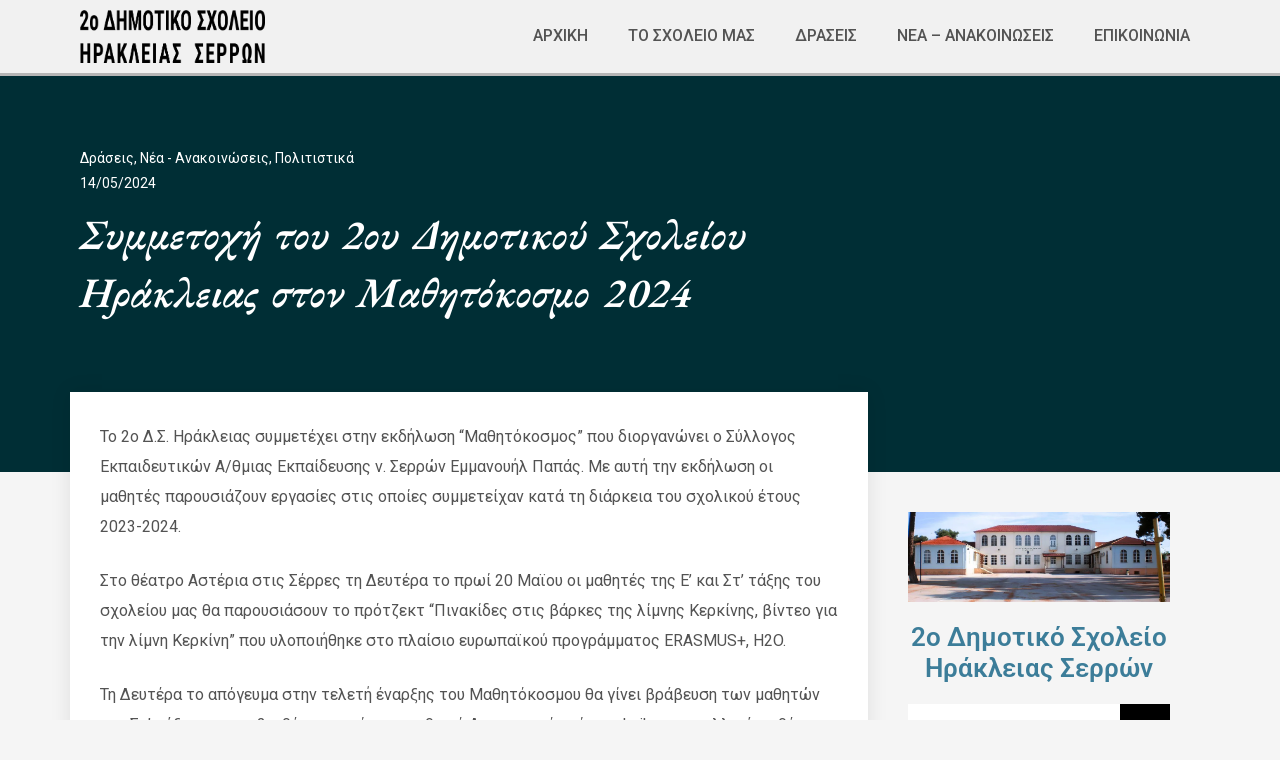

--- FILE ---
content_type: text/html; charset=UTF-8
request_url: https://2dim-irakl.gr/symmetochi-toy-2oy-dimotikoy-scholeioy-i/
body_size: 22849
content:
<!DOCTYPE html>
<html lang="el" prefix="og: https://ogp.me/ns#">
<head>
<meta charset="UTF-8">
<link rel="canonical" href="https://2dim-irakl.gr/symmetochi-toy-2oy-dimotikoy-scholeioy-i/"/>
<meta name="viewport" content="width=device-width, initial-scale=1">
<title>Συμμετοχή του 2ου Δημοτικού Σχολείου Ηράκλειας στον Μαθητόκοσμο 2024 - 2ο Δημοτικό Σχολείο Ηράκλειας Σερρών</title><link rel="preload" as="image" href="https://2dim-irakl.gr/wp-content/uploads/2023/12/2ο-Δημοτικό-Ηράκλειας-logo.png" imagesrcset="https://2dim-irakl.gr/wp-content/uploads/2023/12/2ο-Δημοτικό-Ηράκλειας-logo.png 1050w, https://2dim-irakl.gr/wp-content/uploads/2023/12/2ο-Δημοτικό-Ηράκλειας-logo-768x219.png 768w"imagesizes="(max-width: 1050px) 100vw, 1050px" /><link rel="preload" as="image" href="https://2dim-irakl.gr/wp-content/uploads/2024/05/εξωφυλλο-1.jpg" imagesrcset="https://2dim-irakl.gr/wp-content/uploads/2024/05/εξωφυλλο-1.jpg 820w, https://2dim-irakl.gr/wp-content/uploads/2024/05/εξωφυλλο-1-768x592.jpg 768w"imagesizes="(max-width: 820px) 100vw, 820px" /><link rel="preload" as="image" href="https://2dim-irakl.gr/wp-content/uploads/2023/11/2ο-Δημοτικό-Σχολείο-Ηράκλειας-Σερρών-1024x351-1.jpg" imagesrcset="https://2dim-irakl.gr/wp-content/uploads/2023/11/2ο-Δημοτικό-Σχολείο-Ηράκλειας-Σερρών-1024x351-1.jpg 1024w, https://2dim-irakl.gr/wp-content/uploads/2023/11/2ο-Δημοτικό-Σχολείο-Ηράκλειας-Σερρών-1024x351-1-768x263.jpg 768w"imagesizes="(max-width: 1024px) 100vw, 1024px" />
<meta name="description" content="Το 2ο Δ.Σ. Ηράκλειας συμμετέχει στην εκδήλωση &quot;Μαθητόκοσμος&quot; που διοργανώνει ο Σύλλογος Εκπαιδευτικών Α/θμιας Εκπαίδευσης ν. Σερρών Εμμανουήλ Παπάς. Με αυτή"/>
<meta name="robots" content="follow, index, max-snippet:-1, max-video-preview:-1, max-image-preview:large"/>
<link rel="canonical" href="https://2dim-irakl.gr/symmetochi-toy-2oy-dimotikoy-scholeioy-i/"/>
<meta property="og:locale" content="el_GR"/>
<meta property="og:type" content="article"/>
<meta property="og:title" content="Συμμετοχή του 2ου Δημοτικού Σχολείου Ηράκλειας στον Μαθητόκοσμο 2024 - 2ο Δημοτικό Σχολείο Ηράκλειας Σερρών"/>
<meta property="og:description" content="Το 2ο Δ.Σ. Ηράκλειας συμμετέχει στην εκδήλωση &quot;Μαθητόκοσμος&quot; που διοργανώνει ο Σύλλογος Εκπαιδευτικών Α/θμιας Εκπαίδευσης ν. Σερρών Εμμανουήλ Παπάς. Με αυτή"/>
<meta property="og:url" content="https://2dim-irakl.gr/symmetochi-toy-2oy-dimotikoy-scholeioy-i/"/>
<meta property="og:site_name" content="2ο Δημοτικό Σχολείο Ηράκλειας Σερρών"/>
<meta property="article:section" content="Δράσεις"/>
<meta property="og:updated_time" content="2024-05-14T23:59:40+03:00"/>
<meta property="og:image" content="https://2dim-irakl.gr/wp-content/uploads/2024/05/εξωφυλλο-1.jpg"/>
<meta property="og:image:secure_url" content="https://2dim-irakl.gr/wp-content/uploads/2024/05/εξωφυλλο-1.jpg"/>
<meta property="og:image:width" content="820"/>
<meta property="og:image:height" content="632"/>
<meta property="og:image:alt" content="εξωφυλλο"/>
<meta property="og:image:type" content="image/jpeg"/>
<meta property="article:published_time" content="2024-05-14T23:53:03+03:00"/>
<meta property="article:modified_time" content="2024-05-14T23:59:40+03:00"/>
<meta name="twitter:card" content="summary_large_image"/>
<meta name="twitter:title" content="Συμμετοχή του 2ου Δημοτικού Σχολείου Ηράκλειας στον Μαθητόκοσμο 2024 - 2ο Δημοτικό Σχολείο Ηράκλειας Σερρών"/>
<meta name="twitter:description" content="Το 2ο Δ.Σ. Ηράκλειας συμμετέχει στην εκδήλωση &quot;Μαθητόκοσμος&quot; που διοργανώνει ο Σύλλογος Εκπαιδευτικών Α/θμιας Εκπαίδευσης ν. Σερρών Εμμανουήλ Παπάς. Με αυτή"/>
<meta name="twitter:image" content="https://2dim-irakl.gr/wp-content/uploads/2024/05/εξωφυλλο-1.jpg"/>
<meta name="twitter:label1" content="Written by"/>
<meta name="twitter:data1" content="Πόπη Κωνσταντίνου"/>
<meta name="twitter:label2" content="Time to read"/>
<meta name="twitter:data2" content="Less than a minute"/>
<script type="application/ld+json" class="rank-math-schema">{"@context":"https://schema.org","@graph":[{"@type":["Person","Organization"],"@id":"https://2dim-irakl.gr/#person","name":"2\u03bf \u0394\u03b7\u03bc\u03bf\u03c4\u03b9\u03ba\u03cc \u03a3\u03c7\u03bf\u03bb\u03b5\u03af\u03bf \u0397\u03c1\u03ac\u03ba\u03bb\u03b5\u03b9\u03b1\u03c2 \u03a3\u03b5\u03c1\u03c1\u03ce\u03bd","logo":{"@type":"ImageObject","@id":"https://2dim-irakl.gr/#logo","url":"https://2dim-irakl.gr/wp-content/uploads/2023/12/2\u03bf-\u0394\u03b7\u03bc\u03bf\u03c4\u03b9\u03ba\u03cc-\u0397\u03c1\u03ac\u03ba\u03bb\u03b5\u03b9\u03b1\u03c2-logo.png","contentUrl":"https://2dim-irakl.gr/wp-content/uploads/2023/12/2\u03bf-\u0394\u03b7\u03bc\u03bf\u03c4\u03b9\u03ba\u03cc-\u0397\u03c1\u03ac\u03ba\u03bb\u03b5\u03b9\u03b1\u03c2-logo.png","caption":"2\u03bf \u0394\u03b7\u03bc\u03bf\u03c4\u03b9\u03ba\u03cc \u03a3\u03c7\u03bf\u03bb\u03b5\u03af\u03bf \u0397\u03c1\u03ac\u03ba\u03bb\u03b5\u03b9\u03b1\u03c2 \u03a3\u03b5\u03c1\u03c1\u03ce\u03bd","inLanguage":"el","width":"1050","height":"300"},"image":{"@type":"ImageObject","@id":"https://2dim-irakl.gr/#logo","url":"https://2dim-irakl.gr/wp-content/uploads/2023/12/2\u03bf-\u0394\u03b7\u03bc\u03bf\u03c4\u03b9\u03ba\u03cc-\u0397\u03c1\u03ac\u03ba\u03bb\u03b5\u03b9\u03b1\u03c2-logo.png","contentUrl":"https://2dim-irakl.gr/wp-content/uploads/2023/12/2\u03bf-\u0394\u03b7\u03bc\u03bf\u03c4\u03b9\u03ba\u03cc-\u0397\u03c1\u03ac\u03ba\u03bb\u03b5\u03b9\u03b1\u03c2-logo.png","caption":"2\u03bf \u0394\u03b7\u03bc\u03bf\u03c4\u03b9\u03ba\u03cc \u03a3\u03c7\u03bf\u03bb\u03b5\u03af\u03bf \u0397\u03c1\u03ac\u03ba\u03bb\u03b5\u03b9\u03b1\u03c2 \u03a3\u03b5\u03c1\u03c1\u03ce\u03bd","inLanguage":"el","width":"1050","height":"300"}},{"@type":"WebSite","@id":"https://2dim-irakl.gr/#website","url":"https://2dim-irakl.gr","name":"2\u03bf \u0394\u03b7\u03bc\u03bf\u03c4\u03b9\u03ba\u03cc \u03a3\u03c7\u03bf\u03bb\u03b5\u03af\u03bf \u0397\u03c1\u03ac\u03ba\u03bb\u03b5\u03b9\u03b1\u03c2 \u03a3\u03b5\u03c1\u03c1\u03ce\u03bd","publisher":{"@id":"https://2dim-irakl.gr/#person"},"inLanguage":"el"},{"@type":"ImageObject","@id":"https://2dim-irakl.gr/wp-content/uploads/2024/05/\u03b5\u03be\u03c9\u03c6\u03c5\u03bb\u03bb\u03bf-1.jpg","url":"https://2dim-irakl.gr/wp-content/uploads/2024/05/\u03b5\u03be\u03c9\u03c6\u03c5\u03bb\u03bb\u03bf-1.jpg","width":"820","height":"632","caption":"\u03b5\u03be\u03c9\u03c6\u03c5\u03bb\u03bb\u03bf","inLanguage":"el"},{"@type":"WebPage","@id":"https://2dim-irakl.gr/symmetochi-toy-2oy-dimotikoy-scholeioy-i/#webpage","url":"https://2dim-irakl.gr/symmetochi-toy-2oy-dimotikoy-scholeioy-i/","name":"\u03a3\u03c5\u03bc\u03bc\u03b5\u03c4\u03bf\u03c7\u03ae \u03c4\u03bf\u03c5 2\u03bf\u03c5 \u0394\u03b7\u03bc\u03bf\u03c4\u03b9\u03ba\u03bf\u03cd \u03a3\u03c7\u03bf\u03bb\u03b5\u03af\u03bf\u03c5 \u0397\u03c1\u03ac\u03ba\u03bb\u03b5\u03b9\u03b1\u03c2 \u03c3\u03c4\u03bf\u03bd \u039c\u03b1\u03b8\u03b7\u03c4\u03cc\u03ba\u03bf\u03c3\u03bc\u03bf 2024 - 2\u03bf \u0394\u03b7\u03bc\u03bf\u03c4\u03b9\u03ba\u03cc \u03a3\u03c7\u03bf\u03bb\u03b5\u03af\u03bf \u0397\u03c1\u03ac\u03ba\u03bb\u03b5\u03b9\u03b1\u03c2 \u03a3\u03b5\u03c1\u03c1\u03ce\u03bd","datePublished":"2024-05-14T23:53:03+03:00","dateModified":"2024-05-14T23:59:40+03:00","isPartOf":{"@id":"https://2dim-irakl.gr/#website"},"primaryImageOfPage":{"@id":"https://2dim-irakl.gr/wp-content/uploads/2024/05/\u03b5\u03be\u03c9\u03c6\u03c5\u03bb\u03bb\u03bf-1.jpg"},"inLanguage":"el"},{"@type":"Person","@id":"https://2dim-irakl.gr/author/konspopi/","name":"\u03a0\u03cc\u03c0\u03b7 \u039a\u03c9\u03bd\u03c3\u03c4\u03b1\u03bd\u03c4\u03af\u03bd\u03bf\u03c5","url":"https://2dim-irakl.gr/author/konspopi/","image":{"@type":"ImageObject","@id":"https://secure.gravatar.com/avatar/15521b09bf9c00146945b8877a0564627d986554f0abc2960916cde4cbec253e?s=96&amp;d=mm&amp;r=g","url":"https://secure.gravatar.com/avatar/15521b09bf9c00146945b8877a0564627d986554f0abc2960916cde4cbec253e?s=96&amp;d=mm&amp;r=g","caption":"\u03a0\u03cc\u03c0\u03b7 \u039a\u03c9\u03bd\u03c3\u03c4\u03b1\u03bd\u03c4\u03af\u03bd\u03bf\u03c5","inLanguage":"el"}},{"@type":"BlogPosting","headline":"\u03a3\u03c5\u03bc\u03bc\u03b5\u03c4\u03bf\u03c7\u03ae \u03c4\u03bf\u03c5 2\u03bf\u03c5 \u0394\u03b7\u03bc\u03bf\u03c4\u03b9\u03ba\u03bf\u03cd \u03a3\u03c7\u03bf\u03bb\u03b5\u03af\u03bf\u03c5 \u0397\u03c1\u03ac\u03ba\u03bb\u03b5\u03b9\u03b1\u03c2 \u03c3\u03c4\u03bf\u03bd \u039c\u03b1\u03b8\u03b7\u03c4\u03cc\u03ba\u03bf\u03c3\u03bc\u03bf 2024 - 2\u03bf \u0394\u03b7\u03bc\u03bf\u03c4\u03b9\u03ba\u03cc \u03a3\u03c7\u03bf\u03bb\u03b5\u03af\u03bf \u0397\u03c1\u03ac\u03ba\u03bb\u03b5\u03b9\u03b1\u03c2 \u03a3\u03b5\u03c1\u03c1\u03ce\u03bd","datePublished":"2024-05-14T23:53:03+03:00","dateModified":"2024-05-14T23:59:40+03:00","articleSection":"\u0394\u03c1\u03ac\u03c3\u03b5\u03b9\u03c2, \u039d\u03ad\u03b1 - \u0391\u03bd\u03b1\u03ba\u03bf\u03b9\u03bd\u03ce\u03c3\u03b5\u03b9\u03c2, \u03a0\u03bf\u03bb\u03b9\u03c4\u03b9\u03c3\u03c4\u03b9\u03ba\u03ac","author":{"@id":"https://2dim-irakl.gr/author/konspopi/","name":"\u03a0\u03cc\u03c0\u03b7 \u039a\u03c9\u03bd\u03c3\u03c4\u03b1\u03bd\u03c4\u03af\u03bd\u03bf\u03c5"},"publisher":{"@id":"https://2dim-irakl.gr/#person"},"description":"\u03a4\u03bf 2\u03bf \u0394.\u03a3. \u0397\u03c1\u03ac\u03ba\u03bb\u03b5\u03b9\u03b1\u03c2 \u03c3\u03c5\u03bc\u03bc\u03b5\u03c4\u03ad\u03c7\u03b5\u03b9 \u03c3\u03c4\u03b7\u03bd \u03b5\u03ba\u03b4\u03ae\u03bb\u03c9\u03c3\u03b7 &quot;\u039c\u03b1\u03b8\u03b7\u03c4\u03cc\u03ba\u03bf\u03c3\u03bc\u03bf\u03c2&quot; \u03c0\u03bf\u03c5 \u03b4\u03b9\u03bf\u03c1\u03b3\u03b1\u03bd\u03ce\u03bd\u03b5\u03b9 \u03bf \u03a3\u03cd\u03bb\u03bb\u03bf\u03b3\u03bf\u03c2 \u0395\u03ba\u03c0\u03b1\u03b9\u03b4\u03b5\u03c5\u03c4\u03b9\u03ba\u03ce\u03bd \u0391/\u03b8\u03bc\u03b9\u03b1\u03c2 \u0395\u03ba\u03c0\u03b1\u03af\u03b4\u03b5\u03c5\u03c3\u03b7\u03c2 \u03bd. \u03a3\u03b5\u03c1\u03c1\u03ce\u03bd \u0395\u03bc\u03bc\u03b1\u03bd\u03bf\u03c5\u03ae\u03bb \u03a0\u03b1\u03c0\u03ac\u03c2. \u039c\u03b5 \u03b1\u03c5\u03c4\u03ae","name":"\u03a3\u03c5\u03bc\u03bc\u03b5\u03c4\u03bf\u03c7\u03ae \u03c4\u03bf\u03c5 2\u03bf\u03c5 \u0394\u03b7\u03bc\u03bf\u03c4\u03b9\u03ba\u03bf\u03cd \u03a3\u03c7\u03bf\u03bb\u03b5\u03af\u03bf\u03c5 \u0397\u03c1\u03ac\u03ba\u03bb\u03b5\u03b9\u03b1\u03c2 \u03c3\u03c4\u03bf\u03bd \u039c\u03b1\u03b8\u03b7\u03c4\u03cc\u03ba\u03bf\u03c3\u03bc\u03bf 2024 - 2\u03bf \u0394\u03b7\u03bc\u03bf\u03c4\u03b9\u03ba\u03cc \u03a3\u03c7\u03bf\u03bb\u03b5\u03af\u03bf \u0397\u03c1\u03ac\u03ba\u03bb\u03b5\u03b9\u03b1\u03c2 \u03a3\u03b5\u03c1\u03c1\u03ce\u03bd","@id":"https://2dim-irakl.gr/symmetochi-toy-2oy-dimotikoy-scholeioy-i/#richSnippet","isPartOf":{"@id":"https://2dim-irakl.gr/symmetochi-toy-2oy-dimotikoy-scholeioy-i/#webpage"},"image":{"@id":"https://2dim-irakl.gr/wp-content/uploads/2024/05/\u03b5\u03be\u03c9\u03c6\u03c5\u03bb\u03bb\u03bf-1.jpg"},"inLanguage":"el","mainEntityOfPage":{"@id":"https://2dim-irakl.gr/symmetochi-toy-2oy-dimotikoy-scholeioy-i/#webpage"}}]}</script>
<link rel='dns-prefetch' href='//www.googletagmanager.com'/>
<link href='https://fonts.gstatic.com' crossorigin rel='preconnect'/>
<link href='https://fonts.googleapis.com' crossorigin rel='preconnect'/>
<link rel="alternate" type="application/rss+xml" title="Ροή RSS &raquo; 2ο Δημοτικό Σχολείο Ηράκλειας Σερρών" href="https://2dim-irakl.gr/feed/"/>
<link rel="alternate" type="application/rss+xml" title="Ροή Σχολίων &raquo; 2ο Δημοτικό Σχολείο Ηράκλειας Σερρών" href="https://2dim-irakl.gr/comments/feed/"/>
<style id='wp-img-auto-sizes-contain-inline-css'>img:is([sizes=auto i],[sizes^="auto," i]){contain-intrinsic-size:3000px 1500px}</style>
<style id='wp-emoji-styles-inline-css'>img.wp-smiley, img.emoji{display:inline !important;border:none !important;box-shadow:none !important;height:1em !important;width:1em !important;margin:0 0.07em !important;vertical-align:-0.1em !important;background:none !important;padding:0 !important;}</style>
<style id='classic-theme-styles-inline-css'>.wp-block-button__link{color:#fff;background-color:#32373c;border-radius:9999px;box-shadow:none;text-decoration:none;padding:calc(.667em + 2px) calc(1.333em + 2px);font-size:1.125em}.wp-block-file__button{background:#32373c;color:#fff;text-decoration:none}</style>
<link rel="stylesheet" href="https://2dim-irakl.gr/wp-content/cache/speedycache/2dim-irakl.gr/assets/ca4914186690932f-ca4914186690932f-combined.css" />
<style id='generate-style-inline-css'>.no-featured-image-padding .featured-image{margin-left:-30px;margin-right:-30px;}.post-image-above-header .no-featured-image-padding .inside-article .featured-image{margin-top:-30px;}@media(max-width:768px){.no-featured-image-padding .featured-image{margin-left:-30px;margin-right:-30px;}.post-image-above-header .no-featured-image-padding .inside-article .featured-image {margin-top:-30px;}}.featured-image img{width:800px;} body{background-color:#f9f8f8;color:#0e0c12;}a{color:#9e5676;}a:visited{color:#551a33;}a:hover, a:focus, a:active{color:#c8c6cb;}.wp-block-group__inner-container{max-width:1200px;margin-left:auto;margin-right:auto;}.generate-back-to-top{font-size:20px;border-radius:3px;position:fixed;bottom:30px;right:30px;line-height:40px;width:40px;text-align:center;z-index:10;transition:opacity 300ms ease-in-out;opacity:0.1;transform:translateY(1000px);}.generate-back-to-top__show{opacity:1;transform:translateY(0);}:root{--contrast:#222222;--contrast-2:#575760;--contrast-3:#b2b2be;--base:#f0f0f0;--base-2:#f7f8f9;--base-3:#ffffff;--accent:#1e73be;}:root .has-contrast-color{color:var(--contrast);}:root .has-contrast-background-color{background-color:var(--contrast);}:root .has-contrast-2-color{color:var(--contrast-2);}:root .has-contrast-2-background-color{background-color:var(--contrast-2);}:root .has-contrast-3-color{color:var(--contrast-3);}:root .has-contrast-3-background-color{background-color:var(--contrast-3);}:root .has-base-color{color:var(--base);}:root .has-base-background-color{background-color:var(--base);}:root .has-base-2-color{color:var(--base-2);}:root .has-base-2-background-color{background-color:var(--base-2);}:root .has-base-3-color{color:var(--base-3);}:root .has-base-3-background-color{background-color:var(--base-3);}:root .has-accent-color{color:var(--accent);}:root .has-accent-background-color{background-color:var(--accent);}body, button, input, select, textarea{font-family:Roboto, sans-serif;font-weight:400;font-size:16px;}body{line-height:1.8;}.main-title{font-family:Roboto, sans-serif;font-size:25px;}.main-navigation a, .main-navigation .menu-toggle, .main-navigation .menu-bar-items{font-family:Roboto, sans-serif;font-weight:500;text-transform:uppercase;font-size:15px;}h1{font-family:Roboto Slab, serif;font-size:40px;line-height:1.2;}h2{font-family:Roboto Slab, serif;font-weight:300;font-size:30px;}h3{font-family:Fira Sans, sans-serif;font-weight:300;font-size:20px;}h5{font-family:Ubuntu, sans-serif;font-weight:500;}.site-description{font-family:Roboto Slab, serif;font-weight:600;text-transform:uppercase;}.top-bar{background-color:#636363;color:#ffffff;}.top-bar a{color:#ffffff;}.top-bar a:hover{color:#303030;}.site-header{background-color:#ffffff;color:#0e0c12;}.site-header a{color:#9e5676;}.site-header a:hover{color:#c8c6cb;}.main-title a,.main-title a:hover{color:#ffffff;}.site-description{color:#0e0c12;}.main-navigation,.main-navigation ul ul{background-color:#0e0c12;}.main-navigation .main-nav ul li a, .main-navigation .menu-toggle, .main-navigation .menu-bar-items{color:#ffffff;}.main-navigation .main-nav ul li:not([class*="current-menu-"]):hover > a, .main-navigation .main-nav ul li:not([class*="current-menu-"]):focus > a, .main-navigation .main-nav ul li.sfHover:not([class*="current-menu-"]) > a, .main-navigation .menu-bar-item:hover > a, .main-navigation .menu-bar-item.sfHover > a{color:#9e5676;background-color:#0e0c12;}button.menu-toggle:hover,button.menu-toggle:focus{color:#ffffff;}.main-navigation .main-nav ul li[class*="current-menu-"] > a{color:#a6a68f;background-color:#0e0c12;}.navigation-search input[type="search"],.navigation-search input[type="search"]:active, .navigation-search input[type="search"]:focus, .main-navigation .main-nav ul li.search-item.active > a, .main-navigation .menu-bar-items .search-item.active > a{color:#9e5676;background-color:#0e0c12;}.main-navigation ul ul{background-color:#0e0c12;}.main-navigation .main-nav ul ul li a{color:#515151;}.main-navigation .main-nav ul ul li:not([class*="current-menu-"]):hover > a,.main-navigation .main-nav ul ul li:not([class*="current-menu-"]):focus > a, .main-navigation .main-nav ul ul li.sfHover:not([class*="current-menu-"]) > a{color:#9e5676;background-color:#0e0c12;}.main-navigation .main-nav ul ul li[class*="current-menu-"] > a{color:#a6a68f;background-color:#0e0c12;}.separate-containers .inside-article, .separate-containers .comments-area, .separate-containers .page-header, .one-container .container, .separate-containers .paging-navigation, .inside-page-header{color:#0e0c12;background-color:#ffffff;}.inside-article a,.paging-navigation a,.comments-area a,.page-header a{color:#9e5676;}.inside-article a:hover,.paging-navigation a:hover,.comments-area a:hover,.page-header a:hover{color:#551a33;}.entry-header h1,.page-header h1{color:#0e0c12;}.entry-title a{color:#0e0c12;}.entry-title a:hover{color:#551a33;}.entry-meta{color:#473d55;}.entry-meta a{color:#551a33;}.entry-meta a:hover{color:#c8c6cb;}h1{color:#0e0c12;}h2{color:#0e0c12;}h3{color:#9e5676;}h4{color:#0e0c12;}h5{color:#0e0c12;}.sidebar .widget{color:#0e0c12;background-color:#ffffff;}.sidebar .widget a{color:#9e5676;}.sidebar .widget a:hover{color:#551a33;}.sidebar .widget .widget-title{color:#0e0c12;}.footer-widgets{color:#0e0c12;background-color:#ffffff;}.footer-widgets a{color:#9e5676;}.footer-widgets a:hover{color:#551a33;}.footer-widgets .widget-title{color:#0e0c12;}.site-info{color:#ffffff;background-color:#0e0c12;}.site-info a{color:#af6c8a;}.site-info a:hover{color:#f9f8f8;}.footer-bar .widget_nav_menu .current-menu-item a{color:#f9f8f8;}input[type="text"],input[type="email"],input[type="url"],input[type="password"],input[type="search"],input[type="tel"],input[type="number"],textarea,select{color:#0e0c12;background-color:#f9f8f8;border-color:#c8c6cb;}input[type="text"]:focus,input[type="email"]:focus,input[type="url"]:focus,input[type="password"]:focus,input[type="search"]:focus,input[type="tel"]:focus,input[type="number"]:focus,textarea:focus,select:focus{color:#0e0c12;background-color:#ffffff;border-color:#c8c6cb;}button,html input[type="button"],input[type="reset"],input[type="submit"],a.button,a.wp-block-button__link:not(.has-background){color:#ffffff;background-color:#473d55;}button:hover,html input[type="button"]:hover,input[type="reset"]:hover,input[type="submit"]:hover,a.button:hover,button:focus,html input[type="button"]:focus,input[type="reset"]:focus,input[type="submit"]:focus,a.button:focus,a.wp-block-button__link:not(.has-background):active,a.wp-block-button__link:not(.has-background):focus,a.wp-block-button__link:not(.has-background):hover{color:#ffffff;background-color:rgba(,,,);}a.generate-back-to-top{background-color:rgba(0,0,0,0.4);color:#ffffff;}a.generate-back-to-top:hover,a.generate-back-to-top:focus{background-color:rgba(0,0,0,0.6);color:rgba(255,255,255,0.84);}:root{--gp-search-modal-bg-color:var(--base-3);--gp-search-modal-text-color:var(--contrast);--gp-search-modal-overlay-bg-color:rgba(0,0,0,0.2);}@media(max-width:768px){.main-navigation .menu-bar-item:hover > a, .main-navigation .menu-bar-item.sfHover > a{background:none;color:#ffffff;}}.inside-top-bar{padding:10px;}.inside-top-bar.grid-container{max-width:1220px;}.inside-header{padding:0px;}.inside-header.grid-container{max-width:1200px;}.separate-containers .inside-article, .separate-containers .comments-area, .separate-containers .page-header, .separate-containers .paging-navigation, .one-container .site-content, .inside-page-header{padding:30px;}.site-main .wp-block-group__inner-container{padding:30px;}.separate-containers .paging-navigation{padding-top:20px;padding-bottom:20px;}.entry-content .alignwide, body:not(.no-sidebar) .entry-content .alignfull{margin-left:-30px;width:calc(100% + 60px);max-width:calc(100% + 60px);}.one-container.right-sidebar .site-main,.one-container.both-right .site-main{margin-right:30px;}.one-container.left-sidebar .site-main,.one-container.both-left .site-main{margin-left:30px;}.one-container.both-sidebars .site-main{margin:0px 30px 0px 30px;}.sidebar .widget, .page-header, .widget-area .main-navigation, .site-main > *{margin-bottom:30px;}.separate-containers .site-main{margin:30px;}.both-right .inside-left-sidebar,.both-left .inside-left-sidebar{margin-right:15px;}.both-right .inside-right-sidebar,.both-left .inside-right-sidebar{margin-left:15px;}.one-container.archive .post:not(:last-child):not(.is-loop-template-item), .one-container.blog .post:not(:last-child):not(.is-loop-template-item){padding-bottom:30px;}.separate-containers .featured-image{margin-top:30px;}.separate-containers .inside-right-sidebar, .separate-containers .inside-left-sidebar{margin-top:30px;margin-bottom:30px;}.main-navigation .main-nav ul li a,.menu-toggle,.main-navigation .menu-bar-item > a{line-height:48px;}.navigation-search input[type="search"]{height:48px;}.rtl .menu-item-has-children .dropdown-menu-toggle{padding-left:20px;}.rtl .main-navigation .main-nav ul li.menu-item-has-children > a{padding-right:20px;}.widget-area .widget{padding:15px;}.footer-widgets-container.grid-container{max-width:1280px;}.inside-site-info{padding:20px;}.inside-site-info.grid-container{max-width:1240px;}@media(max-width:768px){.separate-containers .inside-article, .separate-containers .comments-area, .separate-containers .page-header, .separate-containers .paging-navigation, .one-container .site-content, .inside-page-header{padding:30px;}.site-main .wp-block-group__inner-container{padding:30px;}.inside-site-info{padding-right:10px;padding-left:10px;}.entry-content .alignwide, body:not(.no-sidebar) .entry-content .alignfull{margin-left:-30px;width:calc(100% + 60px);max-width:calc(100% + 60px);}.one-container .site-main .paging-navigation{margin-bottom:30px;}}
.is-right-sidebar{width:25%;}.is-left-sidebar{width:25%;}.site-content .content-area{width:75%;}@media(max-width:768px){.main-navigation .menu-toggle,.sidebar-nav-mobile:not(#sticky-placeholder){display:block;}.main-navigation ul,.gen-sidebar-nav,.main-navigation:not(.slideout-navigation):not(.toggled) .main-nav > ul,.has-inline-mobile-toggle #site-navigation .inside-navigation > *:not(.navigation-search):not(.main-nav){display:none;}.nav-align-right .inside-navigation,.nav-align-center .inside-navigation{justify-content:space-between;}}
.elementor-template-full-width .site-content{display:block;} .dynamic-author-image-rounded{border-radius:100%;}.dynamic-featured-image, .dynamic-author-image{vertical-align:middle;}.one-container.blog .dynamic-content-template:not(:last-child), .one-container.archive .dynamic-content-template:not(:last-child){padding-bottom:0px;}.dynamic-entry-excerpt > p:last-child{margin-bottom:0px;} .main-navigation .main-nav ul li a,.menu-toggle,.main-navigation .menu-bar-item > a{transition:line-height 300ms ease}.sticky-enabled .gen-sidebar-nav.is_stuck .main-navigation{margin-bottom:0px;}.sticky-enabled .gen-sidebar-nav.is_stuck{z-index:500;}.sticky-enabled .main-navigation.is_stuck{box-shadow:0 2px 2px -2px rgba(0, 0, 0, .2);}.navigation-stick:not(.gen-sidebar-nav){left:0;right:0;width:100% !important;}.nav-float-right .navigation-stick{width:100% !important;left:0;}.nav-float-right .navigation-stick .navigation-branding{margin-right:auto;}.main-navigation.has-sticky-branding:not(.grid-container) .inside-navigation:not(.grid-container) .navigation-branding{margin-left:10px;}</style>
<link rel='stylesheet' id='generate-google-fonts-css'  href="https://2dim-irakl.gr/wp-content/cache/speedycache/2dim-irakl.gr/fonts/fb8236abdd29e482dd64b36486ba1000/fb8236abdd29e482dd64b36486ba1000.css"  media='all'/>
<style id='generate-navigation-branding-inline-css'>.main-navigation.has-branding.grid-container .navigation-branding, .main-navigation.has-branding:not(.grid-container) .inside-navigation:not(.grid-container) .navigation-branding{margin-left:10px;}.navigation-branding img, .site-logo.mobile-header-logo img{height:48px;width:auto;}.navigation-branding .main-title{line-height:48px;}@media(max-width:1210px){#site-navigation .navigation-branding, #sticky-navigation .navigation-branding{margin-left:10px;}}@media(max-width:768px){.main-navigation.has-branding.nav-align-center .menu-bar-items, .main-navigation.has-sticky-branding.navigation-stick.nav-align-center .menu-bar-items{margin-left:auto;}.navigation-branding{margin-right:auto;margin-left:10px;}.navigation-branding .main-title, .mobile-header-navigation .site-logo{margin-left:10px;}}</style>
<script src="https://2dim-irakl.gr/wp-includes/js/jquery/jquery.min.js?ver=3.7.1" id="jquery-core-js"></script>
<script type="speedycache/javascript" data-src="https://www.googletagmanager.com/gtag/js?id=GT-5R82JFK"></script>
<script id="google_gtagjs-js-after" type="speedycache/javascript">window.dataLayer=window.dataLayer||[];function gtag(){dataLayer.push(arguments);}
gtag("set","linker",{"domains":["2dim-irakl.gr"]});
gtag("js", new Date());
gtag("set", "developer_id.dZTNiMT", true);
gtag("config", "GT-5R82JFK");
//# sourceURL=google_gtagjs-js-after</script>
<link rel="https://api.w.org/" href="https://2dim-irakl.gr/wp-json/"/><link rel="alternate" title="JSON" type="application/json" href="https://2dim-irakl.gr/wp-json/wp/v2/posts/3481"/><link rel="EditURI" type="application/rsd+xml" title="RSD" href="https://2dim-irakl.gr/xmlrpc.php?rsd"/>
<meta name="generator" content="WordPress 6.9"/>
<link rel='shortlink' href='https://2dim-irakl.gr/?p=3481'/>
<meta name="generator" content="Site Kit by Google 1.170.0"/><meta name="generator" content="Elementor 3.33.1; features: e_font_icon_svg, additional_custom_breakpoints; settings: css_print_method-external, google_font-enabled, font_display-swap">
<style>.e-con.e-parent:nth-of-type(n+4):not(.e-lazyloaded):not(.e-no-lazyload),
.e-con.e-parent:nth-of-type(n+4):not(.e-lazyloaded):not(.e-no-lazyload) *{background-image:none !important;} @media screen and (max-height: 1024px) {
.e-con.e-parent:nth-of-type(n+3):not(.e-lazyloaded):not(.e-no-lazyload),
.e-con.e-parent:nth-of-type(n+3):not(.e-lazyloaded):not(.e-no-lazyload) *{background-image:none !important;} }
@media screen and (max-height: 640px) {
.e-con.e-parent:nth-of-type(n+2):not(.e-lazyloaded):not(.e-no-lazyload),
.e-con.e-parent:nth-of-type(n+2):not(.e-lazyloaded):not(.e-no-lazyload) *{background-image:none !important;} }</style>
<link rel="icon" href="https://2dim-irakl.gr/wp-content/uploads/2023/12/2ο-Δημοτικό-Ηράκλειας-fav-200x200.png" sizes="32x32"/>
<link rel="icon" href="https://2dim-irakl.gr/wp-content/uploads/2023/12/2ο-Δημοτικό-Ηράκλειας-fav-200x200.png" sizes="192x192"/>
<link rel="apple-touch-icon" href="https://2dim-irakl.gr/wp-content/uploads/2023/12/2ο-Δημοτικό-Ηράκλειας-fav-200x200.png"/>
<meta name="msapplication-TileImage" content="https://2dim-irakl.gr/wp-content/uploads/2023/12/2ο-Δημοτικό-Ηράκλειας-fav.png"/>
<style id="wp-custom-css"></style>
<style id='global-styles-inline-css'>:root{--wp--preset--aspect-ratio--square:1;--wp--preset--aspect-ratio--4-3:4/3;--wp--preset--aspect-ratio--3-4:3/4;--wp--preset--aspect-ratio--3-2:3/2;--wp--preset--aspect-ratio--2-3:2/3;--wp--preset--aspect-ratio--16-9:16/9;--wp--preset--aspect-ratio--9-16:9/16;--wp--preset--color--black:#000000;--wp--preset--color--cyan-bluish-gray:#abb8c3;--wp--preset--color--white:#ffffff;--wp--preset--color--pale-pink:#f78da7;--wp--preset--color--vivid-red:#cf2e2e;--wp--preset--color--luminous-vivid-orange:#ff6900;--wp--preset--color--luminous-vivid-amber:#fcb900;--wp--preset--color--light-green-cyan:#7bdcb5;--wp--preset--color--vivid-green-cyan:#00d084;--wp--preset--color--pale-cyan-blue:#8ed1fc;--wp--preset--color--vivid-cyan-blue:#0693e3;--wp--preset--color--vivid-purple:#9b51e0;--wp--preset--color--contrast:var(--contrast);--wp--preset--color--contrast-2:var(--contrast-2);--wp--preset--color--contrast-3:var(--contrast-3);--wp--preset--color--base:var(--base);--wp--preset--color--base-2:var(--base-2);--wp--preset--color--base-3:var(--base-3);--wp--preset--color--accent:var(--accent);--wp--preset--gradient--vivid-cyan-blue-to-vivid-purple:linear-gradient(135deg,rgb(6,147,227) 0%,rgb(155,81,224) 100%);--wp--preset--gradient--light-green-cyan-to-vivid-green-cyan:linear-gradient(135deg,rgb(122,220,180) 0%,rgb(0,208,130) 100%);--wp--preset--gradient--luminous-vivid-amber-to-luminous-vivid-orange:linear-gradient(135deg,rgb(252,185,0) 0%,rgb(255,105,0) 100%);--wp--preset--gradient--luminous-vivid-orange-to-vivid-red:linear-gradient(135deg,rgb(255,105,0) 0%,rgb(207,46,46) 100%);--wp--preset--gradient--very-light-gray-to-cyan-bluish-gray:linear-gradient(135deg,rgb(238,238,238) 0%,rgb(169,184,195) 100%);--wp--preset--gradient--cool-to-warm-spectrum:linear-gradient(135deg,rgb(74,234,220) 0%,rgb(151,120,209) 20%,rgb(207,42,186) 40%,rgb(238,44,130) 60%,rgb(251,105,98) 80%,rgb(254,248,76) 100%);--wp--preset--gradient--blush-light-purple:linear-gradient(135deg,rgb(255,206,236) 0%,rgb(152,150,240) 100%);--wp--preset--gradient--blush-bordeaux:linear-gradient(135deg,rgb(254,205,165) 0%,rgb(254,45,45) 50%,rgb(107,0,62) 100%);--wp--preset--gradient--luminous-dusk:linear-gradient(135deg,rgb(255,203,112) 0%,rgb(199,81,192) 50%,rgb(65,88,208) 100%);--wp--preset--gradient--pale-ocean:linear-gradient(135deg,rgb(255,245,203) 0%,rgb(182,227,212) 50%,rgb(51,167,181) 100%);--wp--preset--gradient--electric-grass:linear-gradient(135deg,rgb(202,248,128) 0%,rgb(113,206,126) 100%);--wp--preset--gradient--midnight:linear-gradient(135deg,rgb(2,3,129) 0%,rgb(40,116,252) 100%);--wp--preset--font-size--small:13px;--wp--preset--font-size--medium:20px;--wp--preset--font-size--large:36px;--wp--preset--font-size--x-large:42px;--wp--preset--spacing--20:0.44rem;--wp--preset--spacing--30:0.67rem;--wp--preset--spacing--40:1rem;--wp--preset--spacing--50:1.5rem;--wp--preset--spacing--60:2.25rem;--wp--preset--spacing--70:3.38rem;--wp--preset--spacing--80:5.06rem;--wp--preset--shadow--natural:6px 6px 9px rgba(0, 0, 0, 0.2);--wp--preset--shadow--deep:12px 12px 50px rgba(0, 0, 0, 0.4);--wp--preset--shadow--sharp:6px 6px 0px rgba(0, 0, 0, 0.2);--wp--preset--shadow--outlined:6px 6px 0px -3px rgb(255, 255, 255), 6px 6px rgb(0, 0, 0);--wp--preset--shadow--crisp:6px 6px 0px rgb(0, 0, 0);}:where(.is-layout-flex){gap:0.5em;}:where(.is-layout-grid){gap:0.5em;}body .is-layout-flex{display:flex;}.is-layout-flex{flex-wrap:wrap;align-items:center;}.is-layout-flex > :is(*, div){margin:0;}body .is-layout-grid{display:grid;}.is-layout-grid > :is(*, div){margin:0;}:where(.wp-block-columns.is-layout-flex){gap:2em;}:where(.wp-block-columns.is-layout-grid){gap:2em;}:where(.wp-block-post-template.is-layout-flex){gap:1.25em;}:where(.wp-block-post-template.is-layout-grid){gap:1.25em;}.has-black-color{color:var(--wp--preset--color--black) !important;}.has-cyan-bluish-gray-color{color:var(--wp--preset--color--cyan-bluish-gray) !important;}.has-white-color{color:var(--wp--preset--color--white) !important;}.has-pale-pink-color{color:var(--wp--preset--color--pale-pink) !important;}.has-vivid-red-color{color:var(--wp--preset--color--vivid-red) !important;}.has-luminous-vivid-orange-color{color:var(--wp--preset--color--luminous-vivid-orange) !important;}.has-luminous-vivid-amber-color{color:var(--wp--preset--color--luminous-vivid-amber) !important;}.has-light-green-cyan-color{color:var(--wp--preset--color--light-green-cyan) !important;}.has-vivid-green-cyan-color{color:var(--wp--preset--color--vivid-green-cyan) !important;}.has-pale-cyan-blue-color{color:var(--wp--preset--color--pale-cyan-blue) !important;}.has-vivid-cyan-blue-color{color:var(--wp--preset--color--vivid-cyan-blue) !important;}.has-vivid-purple-color{color:var(--wp--preset--color--vivid-purple) !important;}.has-black-background-color{background-color:var(--wp--preset--color--black) !important;}.has-cyan-bluish-gray-background-color{background-color:var(--wp--preset--color--cyan-bluish-gray) !important;}.has-white-background-color{background-color:var(--wp--preset--color--white) !important;}.has-pale-pink-background-color{background-color:var(--wp--preset--color--pale-pink) !important;}.has-vivid-red-background-color{background-color:var(--wp--preset--color--vivid-red) !important;}.has-luminous-vivid-orange-background-color{background-color:var(--wp--preset--color--luminous-vivid-orange) !important;}.has-luminous-vivid-amber-background-color{background-color:var(--wp--preset--color--luminous-vivid-amber) !important;}.has-light-green-cyan-background-color{background-color:var(--wp--preset--color--light-green-cyan) !important;}.has-vivid-green-cyan-background-color{background-color:var(--wp--preset--color--vivid-green-cyan) !important;}.has-pale-cyan-blue-background-color{background-color:var(--wp--preset--color--pale-cyan-blue) !important;}.has-vivid-cyan-blue-background-color{background-color:var(--wp--preset--color--vivid-cyan-blue) !important;}.has-vivid-purple-background-color{background-color:var(--wp--preset--color--vivid-purple) !important;}.has-black-border-color{border-color:var(--wp--preset--color--black) !important;}.has-cyan-bluish-gray-border-color{border-color:var(--wp--preset--color--cyan-bluish-gray) !important;}.has-white-border-color{border-color:var(--wp--preset--color--white) !important;}.has-pale-pink-border-color{border-color:var(--wp--preset--color--pale-pink) !important;}.has-vivid-red-border-color{border-color:var(--wp--preset--color--vivid-red) !important;}.has-luminous-vivid-orange-border-color{border-color:var(--wp--preset--color--luminous-vivid-orange) !important;}.has-luminous-vivid-amber-border-color{border-color:var(--wp--preset--color--luminous-vivid-amber) !important;}.has-light-green-cyan-border-color{border-color:var(--wp--preset--color--light-green-cyan) !important;}.has-vivid-green-cyan-border-color{border-color:var(--wp--preset--color--vivid-green-cyan) !important;}.has-pale-cyan-blue-border-color{border-color:var(--wp--preset--color--pale-cyan-blue) !important;}.has-vivid-cyan-blue-border-color{border-color:var(--wp--preset--color--vivid-cyan-blue) !important;}.has-vivid-purple-border-color{border-color:var(--wp--preset--color--vivid-purple) !important;}.has-vivid-cyan-blue-to-vivid-purple-gradient-background{background:var(--wp--preset--gradient--vivid-cyan-blue-to-vivid-purple) !important;}.has-light-green-cyan-to-vivid-green-cyan-gradient-background{background:var(--wp--preset--gradient--light-green-cyan-to-vivid-green-cyan) !important;}.has-luminous-vivid-amber-to-luminous-vivid-orange-gradient-background{background:var(--wp--preset--gradient--luminous-vivid-amber-to-luminous-vivid-orange) !important;}.has-luminous-vivid-orange-to-vivid-red-gradient-background{background:var(--wp--preset--gradient--luminous-vivid-orange-to-vivid-red) !important;}.has-very-light-gray-to-cyan-bluish-gray-gradient-background{background:var(--wp--preset--gradient--very-light-gray-to-cyan-bluish-gray) !important;}.has-cool-to-warm-spectrum-gradient-background{background:var(--wp--preset--gradient--cool-to-warm-spectrum) !important;}.has-blush-light-purple-gradient-background{background:var(--wp--preset--gradient--blush-light-purple) !important;}.has-blush-bordeaux-gradient-background{background:var(--wp--preset--gradient--blush-bordeaux) !important;}.has-luminous-dusk-gradient-background{background:var(--wp--preset--gradient--luminous-dusk) !important;}.has-pale-ocean-gradient-background{background:var(--wp--preset--gradient--pale-ocean) !important;}.has-electric-grass-gradient-background{background:var(--wp--preset--gradient--electric-grass) !important;}.has-midnight-gradient-background{background:var(--wp--preset--gradient--midnight) !important;}.has-small-font-size{font-size:var(--wp--preset--font-size--small) !important;}.has-medium-font-size{font-size:var(--wp--preset--font-size--medium) !important;}.has-large-font-size{font-size:var(--wp--preset--font-size--large) !important;}.has-x-large-font-size{font-size:var(--wp--preset--font-size--x-large) !important;}</style>
<style>body{text-rendering: optimizeSpeed;}</style></head>
<body class="wp-singular post-template-default single single-post postid-3481 single-format-standard wp-custom-logo wp-embed-responsive wp-theme-generatepress wp-child-theme-generatepress_child post-image-above-header post-image-aligned-center sticky-menu-fade sticky-enabled desktop-sticky-menu right-sidebar nav-below-header separate-containers header-aligned-left dropdown-hover featured-image-active elementor-default elementor-template-full-width elementor-kit-6 elementor-page-246 full-width-content" itemtype="https://schema.org/Blog" itemscope>
<a class="screen-reader-text skip-link" href="#content" title="Μετάβαση σε περιεχόμενο">Μετάβαση σε περιεχόμενο</a>		<header data-elementor-type="header" data-elementor-id="79" class="elementor elementor-79 elementor-location-header" data-elementor-post-type="elementor_library">
<section class="elementor-section elementor-top-section elementor-element elementor-element-b8159b1 elementor-section-content-middle elementor-section-boxed elementor-section-height-default elementor-section-height-default" data-id="b8159b1" data-element_type="section" data-settings="{&quot;background_background&quot;:&quot;classic&quot;,&quot;sticky_on&quot;:[&quot;desktop&quot;],&quot;sticky&quot;:&quot;top&quot;,&quot;sticky_offset&quot;:0,&quot;sticky_effects_offset&quot;:0,&quot;sticky_anchor_link_offset&quot;:0}">
<div class="elementor-container elementor-column-gap-no">
<div class="elementor-column elementor-col-50 elementor-top-column elementor-element elementor-element-2499e83" data-id="2499e83" data-element_type="column">
<div class="elementor-widget-wrap elementor-element-populated">
<div class="elementor-element elementor-element-fa409cc elementor-widget elementor-widget-theme-site-logo elementor-widget-image" data-id="fa409cc" data-element_type="widget" data-widget_type="theme-site-logo.default">
<div class="elementor-widget-container"> <a href="https://2dim-irakl.gr"> <img loading="lazy" width="1050" height="300" src="https://2dim-irakl.gr/wp-content/uploads/2023/12/2ο-Δημοτικό-Ηράκλειας-logo.png" class="attachment-full size-full wp-image-1657" alt="2ο Δημοτικό Ηράκλειας logo" srcset="https://2dim-irakl.gr/wp-content/uploads/2023/12/2ο-Δημοτικό-Ηράκλειας-logo.png 1050w, https://2dim-irakl.gr/wp-content/uploads/2023/12/2ο-Δημοτικό-Ηράκλειας-logo-768x219.png 768w" sizes="(max-width: 1050px) 100vw, 1050px"/></a></div></div></div></div><div class="elementor-column elementor-col-50 elementor-top-column elementor-element elementor-element-df9e780" data-id="df9e780" data-element_type="column" data-settings="{&quot;background_background&quot;:&quot;classic&quot;}">
<div class="elementor-widget-wrap elementor-element-populated">
<div class="elementor-background-overlay"></div><div class="elementor-element elementor-element-5be63ef elementor-nav-menu__align-end elementor-nav-menu--dropdown-tablet elementor-nav-menu__text-align-aside elementor-nav-menu--toggle elementor-nav-menu--burger elementor-widget elementor-widget-nav-menu" data-id="5be63ef" data-element_type="widget" data-settings="{&quot;sticky&quot;:&quot;top&quot;,&quot;sticky_on&quot;:[&quot;mobile&quot;],&quot;sticky_offset_mobile&quot;:0,&quot;layout&quot;:&quot;horizontal&quot;,&quot;submenu_icon&quot;:{&quot;value&quot;:&quot;&lt;svg aria-hidden=\&quot;true\&quot; class=\&quot;e-font-icon-svg e-fas-caret-down\&quot; viewBox=\&quot;0 0 320 512\&quot; xmlns=\&quot;http:\/\/www.w3.org\/2000\/svg\&quot;&gt;&lt;path d=\&quot;M31.3 192h257.3c17.8 0 26.7 21.5 14.1 34.1L174.1 354.8c-7.8 7.8-20.5 7.8-28.3 0L17.2 226.1C4.6 213.5 13.5 192 31.3 192z\&quot;&gt;&lt;\/path&gt;&lt;\/svg&gt;&quot;,&quot;library&quot;:&quot;fa-solid&quot;},&quot;toggle&quot;:&quot;burger&quot;,&quot;sticky_offset&quot;:0,&quot;sticky_effects_offset&quot;:0,&quot;sticky_anchor_link_offset&quot;:0}" data-widget_type="nav-menu.default">
<div class="elementor-widget-container">
<nav aria-label="Menu" class="elementor-nav-menu--main elementor-nav-menu__container elementor-nav-menu--layout-horizontal e--pointer-underline e--animation-none">
<ul id="menu-1-5be63ef" class="elementor-nav-menu"><li class="menu-item menu-item-type-post_type menu-item-object-page menu-item-home menu-item-1170"><a href="https://2dim-irakl.gr/" class="elementor-item">Αρχική</a></li>
<li class="menu-item menu-item-type-post_type menu-item-object-page menu-item-has-children menu-item-74"><a href="https://2dim-irakl.gr/to-scholeio-mas/" class="elementor-item">Το σχολείο μας</a>
<ul class="sub-menu elementor-nav-menu--dropdown">
<li class="menu-item menu-item-type-post_type menu-item-object-page menu-item-142"><a href="https://2dim-irakl.gr/to-scholeio-mas/" class="elementor-sub-item">Το σχολείο μας</a></li>
<li class="menu-item menu-item-type-post_type menu-item-object-page menu-item-148"><a href="https://2dim-irakl.gr/to-scholeio-mas/ekpaideytikoi/" class="elementor-sub-item">Εκπαιδευτικοί</a></li>
<li class="menu-item menu-item-type-post_type menu-item-object-page menu-item-147"><a href="https://2dim-irakl.gr/to-scholeio-mas/syllogos-goneon/" class="elementor-sub-item">Σύλλογος γονέων</a></li>
<li class="menu-item menu-item-type-post_type menu-item-object-page menu-item-146"><a href="https://2dim-irakl.gr/to-scholeio-mas/esoterikos-kanonismos/" class="elementor-sub-item">Εσωτερικός κανονισμός</a></li>
<li class="menu-item menu-item-type-post_type menu-item-object-page menu-item-145"><a href="https://2dim-irakl.gr/to-scholeio-mas/axiologisi-scholikon-monadon/" class="elementor-sub-item">Αξιολόγηση σχολικών μονάδων</a></li>
<li class="menu-item menu-item-type-post_type menu-item-object-page menu-item-144"><a href="https://2dim-irakl.gr/to-scholeio-mas/orario-leitoyrgias/" class="elementor-sub-item">Ωράριο λειτουργίας</a></li>
<li class="menu-item menu-item-type-post_type menu-item-object-page menu-item-143"><a href="https://2dim-irakl.gr/to-scholeio-mas/chrisimoi-syndesmoi/" class="elementor-sub-item">Χρήσιμοι σύνδεσμοι</a></li>
<li class="menu-item menu-item-type-custom menu-item-object-custom menu-item-has-children menu-item-1065"><a href="https://2dim-irakl.gr/to-scholeio-mas/entypa-d-nsi-p-e-serron/" class="elementor-sub-item">Έντυπα &#8211; Δ/νση Π.Ε. Σερρών</a>
<ul class="sub-menu elementor-nav-menu--dropdown">
<li class="menu-item menu-item-type-custom menu-item-object-custom menu-item-1064"><a target="_blank" href="https://dipe.ser.sch.gr/%ce%b4%ce%b9%ce%ac%cf%86%ce%bf%cf%81%ce%b1-%ce%ad%ce%bd%cf%84%cf%85%cf%80%ce%b1" class="elementor-sub-item">Χρήσιμα έντυπα</a></li>
<li class="menu-item menu-item-type-custom menu-item-object-custom menu-item-1066"><a target="_blank" href="https://dipe.ser.sch.gr/%ce%ac%ce%b4%ce%b5%ce%b9%ce%b1-%ce%ac%cf%83%ce%ba%ce%b7%cf%83%ce%b7%cf%82-%ce%b9%ce%b4%ce%b9%cf%89%cf%84%ce%b9%ce%ba%ce%bf%cf%8d-%ce%ad%cf%81%ce%b3%ce%bf%cf%85" class="elementor-sub-item">Άδεια άσκησης ιδιωτικού έργου</a></li>
<li class="menu-item menu-item-type-custom menu-item-object-custom menu-item-1067"><a target="_blank" href="https://dipe.ser.sch.gr/%ce%b1%ce%bd%ce%b1%ce%b3%ce%bd%cf%8e%cf%81%ce%b9%cf%83%ce%b7-%cf%83%cf%85%ce%bd%ce%ac%cf%86%ce%b5%ce%b9%ce%b1%cf%82-%ce%bc%ce%b5%cf%84%ce%b1%cf%80%cf%84%cf%85%cf%87%ce%b9%ce%b1%ce%ba%cf%8e%ce%bd" class="elementor-sub-item">Αναγνώριση συνάφειας μεταπτυχιακών σπουδών</a></li>
<li class="menu-item menu-item-type-custom menu-item-object-custom menu-item-1068"><a target="_blank" href="https://dipe.ser.sch.gr/eggrafa-adeion" class="elementor-sub-item">Έντυπα αδειών</a></li>
<li class="menu-item menu-item-type-custom menu-item-object-custom menu-item-1069"><a target="_blank" href="https://dipe.ser.sch.gr/%ce%ad%ce%b3%ce%b3%cf%81%ce%b1%cf%86%ce%b1-%ce%bf%ce%b4%ce%bf%ce%b9%cf%80%ce%bf%cf%81%ce%b9%ce%ba%cf%8e%ce%bd#" class="elementor-sub-item elementor-item-anchor">Έγγραφα χιλιομετρικής αποζημίωσης</a></li>
<li class="menu-item menu-item-type-custom menu-item-object-custom menu-item-1070"><a target="_blank" href="https://dipe.ser.sch.gr/%ce%ad%ce%b3%ce%b3%cf%81%ce%b1%cf%86%ce%b1-%cf%85%cf%80%ce%b5%cf%81%cf%89%cf%81%ce%b9%cf%8e%ce%bd" class="elementor-sub-item">Έγγραφα υπερωριών</a></li>
<li class="menu-item menu-item-type-custom menu-item-object-custom menu-item-1071"><a target="_blank" href="https://dipe.ser.sch.gr/%ce%b5%ce%bd%ce%b7%ce%bc%ce%ad%cf%81%cf%89%cf%83%ce%b7-%ce%bc%ce%b9%cf%83%ce%b8%ce%bf%ce%b4%ce%bf%cf%83%ce%af%ce%b1%cf%82" class="elementor-sub-item">Έντυπα μισθοδοσίας</a></li>
<li class="menu-item menu-item-type-custom menu-item-object-custom menu-item-1072"><a target="_blank" href="https://dipe.ser.sch.gr/%ce%b4%ce%b9%ce%ac%cf%86%ce%bf%cf%81%ce%b1-%ce%ad%ce%bd%cf%84%cf%85%cf%80%ce%b1" class="elementor-sub-item">Διάφορα έντυπα</a></li>
</ul>
</li>
</ul>
</li>
<li class="menu-item menu-item-type-post_type menu-item-object-page menu-item-76"><a href="https://2dim-irakl.gr/blog/draseis/" class="elementor-item">Δράσεις</a></li>
<li class="menu-item menu-item-type-post_type menu-item-object-page menu-item-1311"><a href="https://2dim-irakl.gr/blog/nea-anakoinoseis/" class="elementor-item">Νέα – Ανακοινώσεις</a></li>
<li class="menu-item menu-item-type-post_type menu-item-object-page menu-item-75"><a href="https://2dim-irakl.gr/epikoinonia/" class="elementor-item">Επικοινωνία</a></li>
</ul></nav>
<div class="elementor-menu-toggle" role="button" tabindex="0" aria-label="Menu Toggle" aria-expanded="false"> <svg aria-hidden="true" role="presentation" class="elementor-menu-toggle__icon--open e-font-icon-svg e-eicon-menu-bar" viewBox="0 0 1000 1000" xmlns="http://www.w3.org/2000/svg"><path d="M104 333H896C929 333 958 304 958 271S929 208 896 208H104C71 208 42 237 42 271S71 333 104 333ZM104 583H896C929 583 958 554 958 521S929 458 896 458H104C71 458 42 487 42 521S71 583 104 583ZM104 833H896C929 833 958 804 958 771S929 708 896 708H104C71 708 42 737 42 771S71 833 104 833Z"></path></svg><svg aria-hidden="true" role="presentation" class="elementor-menu-toggle__icon--close e-font-icon-svg e-eicon-close" viewBox="0 0 1000 1000" xmlns="http://www.w3.org/2000/svg"><path d="M742 167L500 408 258 167C246 154 233 150 217 150 196 150 179 158 167 167 154 179 150 196 150 212 150 229 154 242 171 254L408 500 167 742C138 771 138 800 167 829 196 858 225 858 254 829L496 587 738 829C750 842 767 846 783 846 800 846 817 842 829 829 842 817 846 804 846 783 846 767 842 750 829 737L588 500 833 258C863 229 863 200 833 171 804 137 775 137 742 167Z"></path></svg></div><nav class="elementor-nav-menu--dropdown elementor-nav-menu__container" aria-hidden="true">
<ul id="menu-2-5be63ef" class="elementor-nav-menu"><li class="menu-item menu-item-type-post_type menu-item-object-page menu-item-home menu-item-1170"><a href="https://2dim-irakl.gr/" class="elementor-item" tabindex="-1">Αρχική</a></li>
<li class="menu-item menu-item-type-post_type menu-item-object-page menu-item-has-children menu-item-74"><a href="https://2dim-irakl.gr/to-scholeio-mas/" class="elementor-item" tabindex="-1">Το σχολείο μας</a>
<ul class="sub-menu elementor-nav-menu--dropdown">
<li class="menu-item menu-item-type-post_type menu-item-object-page menu-item-142"><a href="https://2dim-irakl.gr/to-scholeio-mas/" class="elementor-sub-item" tabindex="-1">Το σχολείο μας</a></li>
<li class="menu-item menu-item-type-post_type menu-item-object-page menu-item-148"><a href="https://2dim-irakl.gr/to-scholeio-mas/ekpaideytikoi/" class="elementor-sub-item" tabindex="-1">Εκπαιδευτικοί</a></li>
<li class="menu-item menu-item-type-post_type menu-item-object-page menu-item-147"><a href="https://2dim-irakl.gr/to-scholeio-mas/syllogos-goneon/" class="elementor-sub-item" tabindex="-1">Σύλλογος γονέων</a></li>
<li class="menu-item menu-item-type-post_type menu-item-object-page menu-item-146"><a href="https://2dim-irakl.gr/to-scholeio-mas/esoterikos-kanonismos/" class="elementor-sub-item" tabindex="-1">Εσωτερικός κανονισμός</a></li>
<li class="menu-item menu-item-type-post_type menu-item-object-page menu-item-145"><a href="https://2dim-irakl.gr/to-scholeio-mas/axiologisi-scholikon-monadon/" class="elementor-sub-item" tabindex="-1">Αξιολόγηση σχολικών μονάδων</a></li>
<li class="menu-item menu-item-type-post_type menu-item-object-page menu-item-144"><a href="https://2dim-irakl.gr/to-scholeio-mas/orario-leitoyrgias/" class="elementor-sub-item" tabindex="-1">Ωράριο λειτουργίας</a></li>
<li class="menu-item menu-item-type-post_type menu-item-object-page menu-item-143"><a href="https://2dim-irakl.gr/to-scholeio-mas/chrisimoi-syndesmoi/" class="elementor-sub-item" tabindex="-1">Χρήσιμοι σύνδεσμοι</a></li>
<li class="menu-item menu-item-type-custom menu-item-object-custom menu-item-has-children menu-item-1065"><a href="https://2dim-irakl.gr/to-scholeio-mas/entypa-d-nsi-p-e-serron/" class="elementor-sub-item" tabindex="-1">Έντυπα &#8211; Δ/νση Π.Ε. Σερρών</a>
<ul class="sub-menu elementor-nav-menu--dropdown">
<li class="menu-item menu-item-type-custom menu-item-object-custom menu-item-1064"><a target="_blank" href="https://dipe.ser.sch.gr/%ce%b4%ce%b9%ce%ac%cf%86%ce%bf%cf%81%ce%b1-%ce%ad%ce%bd%cf%84%cf%85%cf%80%ce%b1" class="elementor-sub-item" tabindex="-1">Χρήσιμα έντυπα</a></li>
<li class="menu-item menu-item-type-custom menu-item-object-custom menu-item-1066"><a target="_blank" href="https://dipe.ser.sch.gr/%ce%ac%ce%b4%ce%b5%ce%b9%ce%b1-%ce%ac%cf%83%ce%ba%ce%b7%cf%83%ce%b7%cf%82-%ce%b9%ce%b4%ce%b9%cf%89%cf%84%ce%b9%ce%ba%ce%bf%cf%8d-%ce%ad%cf%81%ce%b3%ce%bf%cf%85" class="elementor-sub-item" tabindex="-1">Άδεια άσκησης ιδιωτικού έργου</a></li>
<li class="menu-item menu-item-type-custom menu-item-object-custom menu-item-1067"><a target="_blank" href="https://dipe.ser.sch.gr/%ce%b1%ce%bd%ce%b1%ce%b3%ce%bd%cf%8e%cf%81%ce%b9%cf%83%ce%b7-%cf%83%cf%85%ce%bd%ce%ac%cf%86%ce%b5%ce%b9%ce%b1%cf%82-%ce%bc%ce%b5%cf%84%ce%b1%cf%80%cf%84%cf%85%cf%87%ce%b9%ce%b1%ce%ba%cf%8e%ce%bd" class="elementor-sub-item" tabindex="-1">Αναγνώριση συνάφειας μεταπτυχιακών σπουδών</a></li>
<li class="menu-item menu-item-type-custom menu-item-object-custom menu-item-1068"><a target="_blank" href="https://dipe.ser.sch.gr/eggrafa-adeion" class="elementor-sub-item" tabindex="-1">Έντυπα αδειών</a></li>
<li class="menu-item menu-item-type-custom menu-item-object-custom menu-item-1069"><a target="_blank" href="https://dipe.ser.sch.gr/%ce%ad%ce%b3%ce%b3%cf%81%ce%b1%cf%86%ce%b1-%ce%bf%ce%b4%ce%bf%ce%b9%cf%80%ce%bf%cf%81%ce%b9%ce%ba%cf%8e%ce%bd#" class="elementor-sub-item elementor-item-anchor" tabindex="-1">Έγγραφα χιλιομετρικής αποζημίωσης</a></li>
<li class="menu-item menu-item-type-custom menu-item-object-custom menu-item-1070"><a target="_blank" href="https://dipe.ser.sch.gr/%ce%ad%ce%b3%ce%b3%cf%81%ce%b1%cf%86%ce%b1-%cf%85%cf%80%ce%b5%cf%81%cf%89%cf%81%ce%b9%cf%8e%ce%bd" class="elementor-sub-item" tabindex="-1">Έγγραφα υπερωριών</a></li>
<li class="menu-item menu-item-type-custom menu-item-object-custom menu-item-1071"><a target="_blank" href="https://dipe.ser.sch.gr/%ce%b5%ce%bd%ce%b7%ce%bc%ce%ad%cf%81%cf%89%cf%83%ce%b7-%ce%bc%ce%b9%cf%83%ce%b8%ce%bf%ce%b4%ce%bf%cf%83%ce%af%ce%b1%cf%82" class="elementor-sub-item" tabindex="-1">Έντυπα μισθοδοσίας</a></li>
<li class="menu-item menu-item-type-custom menu-item-object-custom menu-item-1072"><a target="_blank" href="https://dipe.ser.sch.gr/%ce%b4%ce%b9%ce%ac%cf%86%ce%bf%cf%81%ce%b1-%ce%ad%ce%bd%cf%84%cf%85%cf%80%ce%b1" class="elementor-sub-item" tabindex="-1">Διάφορα έντυπα</a></li>
</ul>
</li>
</ul>
</li>
<li class="menu-item menu-item-type-post_type menu-item-object-page menu-item-76"><a href="https://2dim-irakl.gr/blog/draseis/" class="elementor-item" tabindex="-1">Δράσεις</a></li>
<li class="menu-item menu-item-type-post_type menu-item-object-page menu-item-1311"><a href="https://2dim-irakl.gr/blog/nea-anakoinoseis/" class="elementor-item" tabindex="-1">Νέα – Ανακοινώσεις</a></li>
<li class="menu-item menu-item-type-post_type menu-item-object-page menu-item-75"><a href="https://2dim-irakl.gr/epikoinonia/" class="elementor-item" tabindex="-1">Επικοινωνία</a></li>
</ul></nav></div></div></div></div></div></section>
</header>
<div class="site grid-container container hfeed" id="page">
<div class="site-content" id="content">
<div data-elementor-type="single-post" data-elementor-id="246" class="elementor elementor-246 elementor-location-single post-3481 post type-post status-publish format-standard has-post-thumbnail hentry category-draseis category-anakoinoseis category-politistika no-featured-image-padding" data-elementor-post-type="elementor_library">
<section class="elementor-section elementor-top-section elementor-element elementor-element-9222f46 elementor-section-boxed elementor-section-height-default elementor-section-height-default" data-id="9222f46" data-element_type="section" data-settings="{&quot;background_background&quot;:&quot;classic&quot;}">
<div class="elementor-container elementor-column-gap-default">
<div class="elementor-column elementor-col-100 elementor-top-column elementor-element elementor-element-8a673af" data-id="8a673af" data-element_type="column">
<div class="elementor-widget-wrap elementor-element-populated">
<div class="elementor-element elementor-element-6e57191e elementor-tablet-align-center elementor-widget elementor-widget-post-info" data-id="6e57191e" data-element_type="widget" data-widget_type="post-info.default">
<div class="elementor-widget-container"> <ul class="elementor-icon-list-items elementor-post-info"> <li class="elementor-icon-list-item elementor-repeater-item-124edcf" itemprop="about"> <span class="elementor-icon-list-text elementor-post-info__item elementor-post-info__item--type-terms"> <span class="elementor-post-info__terms-list"> <a href="https://2dim-irakl.gr/category/draseis/" class="elementor-post-info__terms-list-item">Δράσεις</a>, <a href="https://2dim-irakl.gr/category/anakoinoseis/" class="elementor-post-info__terms-list-item">Νέα - Ανακοινώσεις</a>, <a href="https://2dim-irakl.gr/category/draseis/politistika/" class="elementor-post-info__terms-list-item">Πολιτιστικά</a></span></span></li> <li class="elementor-icon-list-item elementor-repeater-item-c03a68e" itemprop="datePublished"> <a href="https://2dim-irakl.gr/2024/05/14/"> <span class="elementor-icon-list-text elementor-post-info__item elementor-post-info__item--type-date"> <time>14/05/2024</time></span></a></li></ul></div></div><div class="elementor-element elementor-element-3523cc2a elementor-widget elementor-widget-theme-post-title elementor-page-title elementor-widget-heading" data-id="3523cc2a" data-element_type="widget" data-widget_type="theme-post-title.default">
<div class="elementor-widget-container"> <h1 class="elementor-heading-title elementor-size-default">Συμμετοχή του 2ου Δημοτικού Σχολείου Ηράκλειας στον Μαθητόκοσμο 2024</h1></div></div></div></div></div></section>
<section class="elementor-section elementor-top-section elementor-element elementor-element-506a99cc elementor-section-boxed elementor-section-height-default elementor-section-height-default" data-id="506a99cc" data-element_type="section">
<div class="elementor-container elementor-column-gap-default">
<div class="elementor-column elementor-col-66 elementor-top-column elementor-element elementor-element-6a52ffb6" data-id="6a52ffb6" data-element_type="column" data-settings="{&quot;background_background&quot;:&quot;classic&quot;}">
<div class="elementor-widget-wrap elementor-element-populated">
<div class="elementor-element elementor-element-3e28566b elementor-hidden-desktop elementor-hidden-tablet elementor-hidden-mobile elementor-widget elementor-widget-theme-post-featured-image elementor-widget-image" data-id="3e28566b" data-element_type="widget" data-widget_type="theme-post-featured-image.default">
<div class="elementor-widget-container"> <img loading="lazy" width="820" height="632" src="https://2dim-irakl.gr/wp-content/uploads/2024/05/εξωφυλλο-1.jpg" class="attachment-large size-large wp-image-3482" alt="εξωφυλλο" srcset="https://2dim-irakl.gr/wp-content/uploads/2024/05/εξωφυλλο-1.jpg 820w, https://2dim-irakl.gr/wp-content/uploads/2024/05/εξωφυλλο-1-768x592.jpg 768w" sizes="(max-width: 820px) 100vw, 820px"/></div></div><div class="elementor-element elementor-element-461a9801 elementor-widget elementor-widget-theme-post-content" data-id="461a9801" data-element_type="widget" data-widget_type="theme-post-content.default">
<div class="elementor-widget-container">
<p>Το 2ο Δ.Σ. Ηράκλειας συμμετέχει στην εκδήλωση &#8220;Μαθητόκοσμος&#8221; που διοργανώνει ο Σύλλογος Εκπαιδευτικών Α/θμιας Εκπαίδευσης ν. Σερρών Εμμανουήλ Παπάς. Με αυτή την εκδήλωση οι μαθητές παρουσιάζουν εργασίες στις οποίες συμμετείχαν κατά τη διάρκεια του σχολικού έτους 2023-2024.</p>
<p>Στο θέατρο Αστέρια στις Σέρρες τη Δευτέρα το πρωί 20 Μαϊου οι μαθητές της Ε&#8217; και Στ&#8217; τάξης του σχολείου μας θα παρουσιάσουν το πρότζεκτ &#8220;Πινακίδες στις βάρκες της λίμνης Κερκίνης, βίντεο για την λίμνη Κερκίνη&#8221; που υλοποιήθηκε στο πλαίσιο ευρωπαϊκού προγράμματος ERASMUS+, H2O.</p>
<p>Τη Δευτέρα το απόγευμα στην τελετή έναρξης του Μαθητόκοσμου θα γίνει βράβευση των μαθητών της Στ&#8217; τάξης για την 2 η θέση που είχαν σε εθνικό Διαγωνισμό ποίησης haiku στα γαλλικά με θέμα την κουκουβάγια του χιονιού.</p>
<p>Στον χώρο του φουαγιέ του θεάτρου Αστέρια από 20 έως και 23 Μαϊου θα εκτίθενται οι εικαστικές δημιουργίες των μαθητών με τίτλο από το Καραχαλήλ στο Χαζνατάρ &#8211; Από την Αδριανούπολη στα Χρυσοχώραφα.</p>
<p>Στον παρακάτω σύνδεσμο μπορείτε να ενημερωθείτε για το πλήρες πρόγραμμα της διοργάνωσης Μαθητόκοσμος 2024</p>
<p><a href="https://emapapas.gr/?p=628" rel="nofollow noopener" target="_blank">https://emapapas.gr/?p=628</a></p>
<p>Μπράβο στους μαθητές που περπατούν με χαρά στα μονοπάτια της γνώσης και χρησιμοποιούν την φαντασία τους και την δημιουργικότητά τους!!!</p>
<style>.uid-af52266bba9601ba  .gt3pg-isotope-item{padding-right:20px;padding-bottom:20px;} .uid-af52266bba9601ba  .gallery-isotope-wrapper{margin-right:-20px;margin-bottom:-20px;}</style><div id="uid-af52266bba9601ba" data-gt3pg-block="grid" data-index="1" class="gt3-photo-gallery-pro--isotope_gallery uid-af52266bba9601ba gt3pg-pro--wrapper gt3pg-pro--grid">		<div data-cols="4" data-cols-tablet="3" data-cols-mobile="2" class="gt3pg-isotope-gallery columns-4 hover-default gallery-grid corner-standard square" data-settings="{&quot;id&quot;:1,&quot;uid&quot;:&quot;uid-af52266bba9601ba&quot;,&quot;grid_type&quot;:&quot;square&quot;,&quot;modules&quot;:[&quot;Lightbox&quot;],&quot;lightboxArray&quot;:[{&quot;href&quot;:&quot;https:\/\/2dim-irakl.gr\/wp-content\/uploads\/2024\/05\/mathitokosmos3.jpg&quot;,&quot;title&quot;:&quot;mathitokosmos3&quot;,&quot;thumbnail&quot;:&quot;https:\/\/2dim-irakl.gr\/wp-content\/uploads\/2024\/05\/mathitokosmos3-200x200.jpg&quot;,&quot;description&quot;:&quot;mathitokosmos3&quot;,&quot;is_video&quot;:0,&quot;image_id&quot;:3485,&quot;width&quot;:725,&quot;height&quot;:216},{&quot;href&quot;:&quot;https:\/\/2dim-irakl.gr\/wp-content\/uploads\/2024\/05\/mathitokosmos2.jpg&quot;,&quot;title&quot;:&quot;mathitokosmos2&quot;,&quot;thumbnail&quot;:&quot;https:\/\/2dim-irakl.gr\/wp-content\/uploads\/2024\/05\/mathitokosmos2-200x167.jpg&quot;,&quot;description&quot;:&quot;mathitokosmos2&quot;,&quot;is_video&quot;:0,&quot;image_id&quot;:3486,&quot;width&quot;:721,&quot;height&quot;:167},{&quot;href&quot;:&quot;https:\/\/2dim-irakl.gr\/wp-content\/uploads\/2024\/05\/mathitokosmos1.jpg&quot;,&quot;title&quot;:&quot;mathitokosmos1&quot;,&quot;thumbnail&quot;:&quot;https:\/\/2dim-irakl.gr\/wp-content\/uploads\/2024\/05\/mathitokosmos1-200x128.jpg&quot;,&quot;description&quot;:&quot;mathitokosmos1&quot;,&quot;is_video&quot;:0,&quot;image_id&quot;:3487,&quot;width&quot;:617,&quot;height&quot;:128}],&quot;lightbox&quot;:{&quot;enable&quot;:true,&quot;options&quot;:{&quot;instance&quot;:1}},&quot;items&quot;:[{&quot;href&quot;:&quot;https:\/\/2dim-irakl.gr\/wp-content\/uploads\/2024\/05\/mathitokosmos3.jpg&quot;,&quot;title&quot;:&quot;mathitokosmos3&quot;,&quot;thumbnail&quot;:&quot;https:\/\/2dim-irakl.gr\/wp-content\/uploads\/2024\/05\/mathitokosmos3-200x200.jpg&quot;,&quot;description&quot;:&quot;mathitokosmos3&quot;,&quot;is_video&quot;:0,&quot;image_id&quot;:3485,&quot;width&quot;:725,&quot;height&quot;:216},{&quot;href&quot;:&quot;https:\/\/2dim-irakl.gr\/wp-content\/uploads\/2024\/05\/mathitokosmos2.jpg&quot;,&quot;title&quot;:&quot;mathitokosmos2&quot;,&quot;thumbnail&quot;:&quot;https:\/\/2dim-irakl.gr\/wp-content\/uploads\/2024\/05\/mathitokosmos2-200x167.jpg&quot;,&quot;description&quot;:&quot;mathitokosmos2&quot;,&quot;is_video&quot;:0,&quot;image_id&quot;:3486,&quot;width&quot;:721,&quot;height&quot;:167},{&quot;href&quot;:&quot;https:\/\/2dim-irakl.gr\/wp-content\/uploads\/2024\/05\/mathitokosmos1.jpg&quot;,&quot;title&quot;:&quot;mathitokosmos1&quot;,&quot;thumbnail&quot;:&quot;https:\/\/2dim-irakl.gr\/wp-content\/uploads\/2024\/05\/mathitokosmos1-200x128.jpg&quot;,&quot;description&quot;:&quot;mathitokosmos1&quot;,&quot;is_video&quot;:0,&quot;image_id&quot;:3487,&quot;width&quot;:617,&quot;height&quot;:128}]}">
<div class="gallery-isotope-wrapper">
<div class="gt3pg-isotope-item loading"><div class="isotope_item-wrapper"><a href="https://2dim-irakl.gr/wp-content/uploads/2024/05/mathitokosmos3.jpg" class="gt3pg-lightbox" data-elementor-open-lightbox="no"><div class="img-wrapper"><img fetchpriority="high" fetchpriority="high" decoding="async" width="725" height="216" src="https://2dim-irakl.gr/wp-content/uploads/2024/05/mathitokosmos3.jpg" class="skip-lazy gt3-lazy-image" alt="mathitokosmos3" data-lazy-src="https://2dim-irakl.gr/wp-content/uploads/2024/05/mathitokosmos3.jpg?is-pending-load=1" srcset="[data-uri]"/></div></a></div></div><div class="gt3pg-isotope-item loading"><div class="isotope_item-wrapper"><a href="https://2dim-irakl.gr/wp-content/uploads/2024/05/mathitokosmos2.jpg" class="gt3pg-lightbox" data-elementor-open-lightbox="no"><div class="img-wrapper"><img decoding="async" width="721" height="167" src="https://2dim-irakl.gr/wp-content/uploads/2024/05/mathitokosmos2.jpg" class="skip-lazy gt3-lazy-image" alt="mathitokosmos2" data-lazy-src="https://2dim-irakl.gr/wp-content/uploads/2024/05/mathitokosmos2.jpg?is-pending-load=1" srcset="[data-uri]"/></div></a></div></div><div class="gt3pg-isotope-item loading"><div class="isotope_item-wrapper"><a href="https://2dim-irakl.gr/wp-content/uploads/2024/05/mathitokosmos1.jpg" class="gt3pg-lightbox" data-elementor-open-lightbox="no"><div class="img-wrapper"><img decoding="async" width="617" height="128" src="https://2dim-irakl.gr/wp-content/uploads/2024/05/mathitokosmos1.jpg" class="skip-lazy gt3-lazy-image" alt="mathitokosmos1" data-lazy-src="https://2dim-irakl.gr/wp-content/uploads/2024/05/mathitokosmos1.jpg?is-pending-load=1" srcset="[data-uri]"/></div></a></div></div></div></div><script type="speedycache/javascript" id="settings--uid-af52266bba9601ba">{"id":1,"uid":"uid-af52266bba9601ba","grid_type":"square","modules":["Lightbox"],"lightboxArray":[{"href":"https:\/\/2dim-irakl.gr\/wp-content\/uploads\/2024\/05\/mathitokosmos3.jpg","title":"mathitokosmos3","thumbnail":"https:\/\/2dim-irakl.gr\/wp-content\/uploads\/2024\/05\/mathitokosmos3-200x200.jpg","description":"mathitokosmos3","is_video":0,"image_id":3485,"width":725,"height":216},{"href":"https:\/\/2dim-irakl.gr\/wp-content\/uploads\/2024\/05\/mathitokosmos2.jpg","title":"mathitokosmos2","thumbnail":"https:\/\/2dim-irakl.gr\/wp-content\/uploads\/2024\/05\/mathitokosmos2-200x167.jpg","description":"mathitokosmos2","is_video":0,"image_id":3486,"width":721,"height":167},{"href":"https:\/\/2dim-irakl.gr\/wp-content\/uploads\/2024\/05\/mathitokosmos1.jpg","title":"mathitokosmos1","thumbnail":"https:\/\/2dim-irakl.gr\/wp-content\/uploads\/2024\/05\/mathitokosmos1-200x128.jpg","description":"mathitokosmos1","is_video":0,"image_id":3487,"width":617,"height":128}],"lightbox":{"enable":true,"options":{"instance":1}},"items":[{"href":"https:\/\/2dim-irakl.gr\/wp-content\/uploads\/2024\/05\/mathitokosmos3.jpg","title":"mathitokosmos3","thumbnail":"https:\/\/2dim-irakl.gr\/wp-content\/uploads\/2024\/05\/mathitokosmos3-200x200.jpg","description":"mathitokosmos3","is_video":0,"image_id":3485,"width":725,"height":216},{"href":"https:\/\/2dim-irakl.gr\/wp-content\/uploads\/2024\/05\/mathitokosmos2.jpg","title":"mathitokosmos2","thumbnail":"https:\/\/2dim-irakl.gr\/wp-content\/uploads\/2024\/05\/mathitokosmos2-200x167.jpg","description":"mathitokosmos2","is_video":0,"image_id":3486,"width":721,"height":167},{"href":"https:\/\/2dim-irakl.gr\/wp-content\/uploads\/2024\/05\/mathitokosmos1.jpg","title":"mathitokosmos1","thumbnail":"https:\/\/2dim-irakl.gr\/wp-content\/uploads\/2024\/05\/mathitokosmos1-200x128.jpg","description":"mathitokosmos1","is_video":0,"image_id":3487,"width":617,"height":128}]}</script></div></div></div></div></div><div class="elementor-column elementor-col-33 elementor-top-column elementor-element elementor-element-a5ce2b9" data-id="a5ce2b9" data-element_type="column">
<div class="elementor-widget-wrap elementor-element-populated">
<div class="elementor-element elementor-element-377c2df elementor-widget elementor-widget-template" data-id="377c2df" data-element_type="widget" data-widget_type="template.default">
<div class="elementor-widget-container">
<div class="elementor-template">
<div data-elementor-type="section" data-elementor-id="292" class="elementor elementor-292 elementor-location-single" data-elementor-post-type="elementor_library">
<section class="elementor-section elementor-top-section elementor-element elementor-element-5fe9d1a elementor-section-boxed elementor-section-height-default elementor-section-height-default" data-id="5fe9d1a" data-element_type="section">
<div class="elementor-container elementor-column-gap-default">
<div class="elementor-column elementor-col-100 elementor-top-column elementor-element elementor-element-ccd325b" data-id="ccd325b" data-element_type="column">
<div class="elementor-widget-wrap elementor-element-populated">
<div class="elementor-element elementor-element-2c8a535 elementor-hidden-tablet elementor-hidden-phone elementor-widget elementor-widget-image" data-id="2c8a535" data-element_type="widget" data-widget_type="image.default">
<div class="elementor-widget-container"> <img loading="lazy" width="1024" height="351" src="https://2dim-irakl.gr/wp-content/uploads/2023/11/2ο-Δημοτικό-Σχολείο-Ηράκλειας-Σερρών-1024x351-1.jpg" class="attachment-large size-large wp-image-1810" alt="2ο Δημοτικό Σχολείο Ηράκλειας Σερρών 1024x351" srcset="https://2dim-irakl.gr/wp-content/uploads/2023/11/2ο-Δημοτικό-Σχολείο-Ηράκλειας-Σερρών-1024x351-1.jpg 1024w, https://2dim-irakl.gr/wp-content/uploads/2023/11/2ο-Δημοτικό-Σχολείο-Ηράκλειας-Σερρών-1024x351-1-768x263.jpg 768w" sizes="(max-width: 1024px) 100vw, 1024px"/></div></div><div class="elementor-element elementor-element-3ba4b7b elementor-widget elementor-widget-heading" data-id="3ba4b7b" data-element_type="widget" data-widget_type="heading.default">
<div class="elementor-widget-container"> <h2 class="elementor-heading-title elementor-size-default">2o Δημοτικό Σχολείο Ηράκλειας Σερρών</h2></div></div><div class="elementor-element elementor-element-aa8cb57 elementor-search-form--skin-classic elementor-search-form--button-type-icon elementor-search-form--icon-search elementor-widget elementor-widget-search-form" data-id="aa8cb57" data-element_type="widget" data-settings="{&quot;skin&quot;:&quot;classic&quot;}" data-widget_type="search-form.default">
<div class="elementor-widget-container">
<search role="search">
<form class="elementor-search-form" action="https://2dim-irakl.gr" method="get">
<div class="elementor-search-form__container">
<label class="elementor-screen-only" for="elementor-search-form-aa8cb57">Search</label>
<input id="elementor-search-form-aa8cb57" placeholder="Search..." class="elementor-search-form__input" type="search" name="s" value="">
<button class="elementor-search-form__submit" type="submit" aria-label="Search">
<div class="e-font-icon-svg-container"><svg class="fa fa-search e-font-icon-svg e-fas-search" viewBox="0 0 512 512" xmlns="http://www.w3.org/2000/svg"><path d="M505 442.7L405.3 343c-4.5-4.5-10.6-7-17-7H372c27.6-35.3 44-79.7 44-128C416 93.1 322.9 0 208 0S0 93.1 0 208s93.1 208 208 208c48.3 0 92.7-16.4 128-44v16.3c0 6.4 2.5 12.5 7 17l99.7 99.7c9.4 9.4 24.6 9.4 33.9 0l28.3-28.3c9.4-9.4 9.4-24.6.1-34zM208 336c-70.7 0-128-57.2-128-128 0-70.7 57.2-128 128-128 70.7 0 128 57.2 128 128 0 70.7-57.2 128-128 128z"></path></svg></div></button></div></form>
</search></div></div><div class="elementor-element elementor-element-009fab2 elementor-widget elementor-widget-heading" data-id="009fab2" data-element_type="widget" data-widget_type="heading.default">
<div class="elementor-widget-container"> <h4 class="elementor-heading-title elementor-size-default">Πρόσφατα Άρθρα</h4></div></div><div class="elementor-element elementor-element-2e15110 elementor-grid-1 elementor-posts--thumbnail-none elementor-grid-tablet-2 elementor-grid-mobile-1 elementor-widget elementor-widget-posts" data-id="2e15110" data-element_type="widget" data-settings="{&quot;classic_columns&quot;:&quot;1&quot;,&quot;classic_row_gap&quot;:{&quot;unit&quot;:&quot;px&quot;,&quot;size&quot;:20,&quot;sizes&quot;:[]},&quot;classic_columns_tablet&quot;:&quot;2&quot;,&quot;classic_columns_mobile&quot;:&quot;1&quot;,&quot;classic_row_gap_tablet&quot;:{&quot;unit&quot;:&quot;px&quot;,&quot;size&quot;:&quot;&quot;,&quot;sizes&quot;:[]},&quot;classic_row_gap_mobile&quot;:{&quot;unit&quot;:&quot;px&quot;,&quot;size&quot;:&quot;&quot;,&quot;sizes&quot;:[]}}" data-widget_type="posts.classic">
<div class="elementor-widget-container">
<div class="elementor-posts-container elementor-posts elementor-posts--skin-classic elementor-grid" role="list">
<article class="elementor-post elementor-grid-item post-6350 post type-post status-publish format-standard has-post-thumbnail hentry category-erasmus category-ekpaideytikoi category-anakoinoseis no-featured-image-padding" role="listitem">
<div class="elementor-post__text"> <h3 class="elementor-post__title"> <a href="https://2dim-irakl.gr/seminario-diachysis-kalon-praktikon-k/"> Σεμινάριο Διάχυσης Καλών Πρακτικών και Ενημέρωσης για το Erasmus+</a></h3></div></article>
<article class="elementor-post elementor-grid-item post-6341 post type-post status-publish format-standard has-post-thumbnail hentry category-omiloschoros-meso-ekfrasis-kai-kinisi category-ekdiloseis category-anakoinoseis category-syllogos-goneon-kai-kidemonon no-featured-image-padding" role="listitem">
<div class="elementor-post__text"> <h3 class="elementor-post__title"> <a href="https://2dim-irakl.gr/%F0%9F%8E%AD-apokriatikos-paidikos-choros-%F0%9F%8E%89/"> 🎭 Αποκριάτικος Παιδικός Χορός 🎉</a></h3></div></article>
<article class="elementor-post elementor-grid-item post-6311 post type-post status-publish format-standard has-post-thumbnail hentry category-draseis-energoy-politi category-anakoinoseis category-programmata no-featured-image-padding" role="listitem">
<div class="elementor-post__text"> <h3 class="elementor-post__title"> <a href="https://2dim-irakl.gr/kerkini-ena-mathima-zois-gia-to-nero/"> «Κερκίνη: ένα μάθημα ζωής για το νερό» «Ενεργοί πολίτες στη Λίμνη Κερκίνη» «Νερό, ζωή και μέλλον: δράση στη Λίμνη Κερκίνη»</a></h3></div></article>
<article class="elementor-post elementor-grid-item post-6287 post type-post status-publish format-standard has-post-thumbnail hentry category-draseis-energoy-politi category-anakoinoseis no-featured-image-padding" role="listitem">
<div class="elementor-post__text"> <h3 class="elementor-post__title"> <a href="https://2dim-irakl.gr/mikroi-energoi-polites-minymata-aga/"> «Μικροί Ενεργοί Πολίτες: Μηνύματα Αγάπης και Προσφοράς από την Α’ Δημοτικού»</a></h3></div></article>
<article class="elementor-post elementor-grid-item post-6274 post type-post status-publish format-standard has-post-thumbnail hentry category-anakoinoseis category-ekpaideytikoi no-featured-image-padding" role="listitem">
<div class="elementor-post__text"> <h3 class="elementor-post__title"> <a href="https://2dim-irakl.gr/%E2%9C%A8-vasilopites-chamogela-kai-eyches-gia/"> ✨ Βασιλόπιτες, Χαμόγελα και Ευχές για μια Δημιουργική Χρονιά</a></h3></div></article>
<article class="elementor-post elementor-grid-item post-6267 post type-post status-publish format-standard has-post-thumbnail hentry category-anakoinoseis category-ekpaideytikoi no-featured-image-padding" role="listitem">
<div class="elementor-post__text"> <h3 class="elementor-post__title"> <a href="https://2dim-irakl.gr/chronia-polla-gia-ta-theofaneia/"> Χρόνια Πολλά για τα Θεοφάνεια!</a></h3></div></article>
<article class="elementor-post elementor-grid-item post-6253 post type-post status-publish format-standard has-post-thumbnail hentry category-ekpaideytikoi category-anakoinoseis category-syllogos-goneon-kai-kidemonon no-featured-image-padding" role="listitem">
<div class="elementor-post__text"> <h3 class="elementor-post__title"> <a href="https://2dim-irakl.gr/eyches-gia-to-neo-etos-2/"> Eυχές για το Νέο Έτος</a></h3></div></article>
<article class="elementor-post elementor-grid-item post-6240 post type-post status-publish format-standard has-post-thumbnail hentry category-draseis category-eco-schools category-ekpaideytikoi category-anakoinoseis no-featured-image-padding" role="listitem">
<div class="elementor-post__text"> <h3 class="elementor-post__title"> <a href="https://2dim-irakl.gr/dimioyrgia-me-sevasmo-sto-perivallon/"> Δημιουργία με σεβασμό στο περιβάλλον: Οικολογική συνείδηση μέσα από την τέχνη</a></h3></div></article>
<article class="elementor-post elementor-grid-item post-6233 post type-post status-publish format-standard has-post-thumbnail hentry category-draseis category-anakoinoseis category-syllogos-goneon-kai-kidemonon no-featured-image-padding" role="listitem">
<div class="elementor-post__text"> <h3 class="elementor-post__title"> <a href="https://2dim-irakl.gr/ena-kalathi-gemato-agapi-kai-prosfora/"> Ένα καλάθι γεμάτο αγάπη και προσφορά</a></h3></div></article>
<article class="elementor-post elementor-grid-item post-6228 post type-post status-publish format-standard has-post-thumbnail hentry category-syllogos-goneon-kai-kidemonon category-anakoinoseis no-featured-image-padding" role="listitem">
<div class="elementor-post__text"> <h3 class="elementor-post__title"> <a href="https://2dim-irakl.gr/eycharistoyme-ton-syllogo-goneon-kai-k/"> Ευχαριστούμε τον Σύλλογο Γονέων και Κηδεμόνων για τη στήριξη και τη συνεργασία το 2025</a></h3></div></article></div></div></div><div class="elementor-element elementor-element-bebbed2 elementor-widget elementor-widget-wp-widget-categories" data-id="bebbed2" data-element_type="widget" data-widget_type="wp-widget-categories.default">
<div class="elementor-widget-container"> <h5>Kατηγορίες</h5> <ul> <li class="cat-item cat-item-67"><a href="https://2dim-irakl.gr/category/diagonismoi/">Διαγωνισμοί</a> (24)</li> <li class="cat-item cat-item-25"><a href="https://2dim-irakl.gr/category/draseis/">Δράσεις</a> (178) <ul class='children'> <li class="cat-item cat-item-34"><a href="https://2dim-irakl.gr/category/draseis/eco-schools/">Eco Schools</a> (6)</li> <li class="cat-item cat-item-35"><a href="https://2dim-irakl.gr/category/draseis/erasmus/">Erasmus+</a> (47)</li> <li class="cat-item cat-item-33"><a href="https://2dim-irakl.gr/category/draseis/etwinning/">eTwinning</a> (8)</li> <li class="cat-item cat-item-55"><a href="https://2dim-irakl.gr/category/draseis/athlitismnos/">Αθλητισμός</a> (15)</li> <li class="cat-item cat-item-56"><a href="https://2dim-irakl.gr/category/draseis/politistika/">Πολιτιστικά</a> (30)</li></ul></li> <li class="cat-item cat-item-70"><a href="https://2dim-irakl.gr/category/draseis-energoy-politi/">ΔΡΑΣΕΙΣ ΕΝΕΡΓΟΥ ΠΟΛΙΤΗ</a> (4)</li> <li class="cat-item cat-item-52"><a href="https://2dim-irakl.gr/category/ekpaideytikoi/">Εκπαιδευτικοί</a> (90)</li> <li class="cat-item cat-item-31"><a href="https://2dim-irakl.gr/category/esoterikos-kanonismos/">Εσωτερικός Κανονισμός</a> (2)</li> <li class="cat-item cat-item-23"><a href="https://2dim-irakl.gr/category/anakoinoseis/">Νέα &#8211; Ανακοινώσεις</a> (272) <ul class='children'> <li class="cat-item cat-item-30"><a href="https://2dim-irakl.gr/category/anakoinoseis/axiologisi/">Αξιολόγηση</a> (6)</li> <li class="cat-item cat-item-28"><a href="https://2dim-irakl.gr/category/anakoinoseis/asfaleia/">Ασφάλεια</a> (3)</li> <li class="cat-item cat-item-32"><a href="https://2dim-irakl.gr/category/anakoinoseis/asfaleia-mathiton/">Ασφάλεια Μαθητών</a> (4)</li> <li class="cat-item cat-item-24"><a href="https://2dim-irakl.gr/category/anakoinoseis/ekdiloseis/">Εκδηλώσεις</a> (31)</li> <li class="cat-item cat-item-27"><a href="https://2dim-irakl.gr/category/anakoinoseis/ilektroniki-ekpaidefsi/">Ηλεκτρονική Εκπαίδευση</a> (3)</li> <li class="cat-item cat-item-26"><a href="https://2dim-irakl.gr/category/anakoinoseis/syllogos-goneon-kai-kidemonon/">Σύλλογος Γονέων και Κηδεμόνων</a> (40)</li> <li class="cat-item cat-item-29"><a href="https://2dim-irakl.gr/category/anakoinoseis/chrisima/">Χρήσιμα</a> (4)</li></ul></li> <li class="cat-item cat-item-69"><a href="https://2dim-irakl.gr/category/omiloschoros-meso-ekfrasis-kai-kinisi/">Όμιλος:Χορός-μέσο έκφρασης και κίνησης</a> (17)</li> <li class="cat-item cat-item-22"><a href="https://2dim-irakl.gr/category/programmata/">Προγράμματα</a> (10)</li> <li class="cat-item cat-item-53"><a href="https://2dim-irakl.gr/category/orario-leitoyrgias/">Ωράριο λειτουργίας</a> (1)</li></ul></div></div><div class="elementor-element elementor-element-3e78e39 elementor-widget elementor-widget-spacer" data-id="3e78e39" data-element_type="widget" data-widget_type="spacer.default">
<div class="elementor-widget-container">
<div class="elementor-spacer">
<div class="elementor-spacer-inner"></div></div></div></div></div></div></div></section></div></div></div></div><div class="elementor-element elementor-element-2b40c927 elementor-widget elementor-widget-spacer" data-id="2b40c927" data-element_type="widget" data-widget_type="spacer.default">
<div class="elementor-widget-container">
<div class="elementor-spacer">
<div class="elementor-spacer-inner"></div></div></div></div></div></div></div></section>
<section class="elementor-section elementor-top-section elementor-element elementor-element-a6871cc elementor-section-boxed elementor-section-height-default elementor-section-height-default" data-id="a6871cc" data-element_type="section" data-settings="{&quot;background_background&quot;:&quot;classic&quot;}">
<div class="elementor-container elementor-column-gap-default">
<div class="elementor-column elementor-col-100 elementor-top-column elementor-element elementor-element-4f490cfa" data-id="4f490cfa" data-element_type="column">
<div class="elementor-widget-wrap elementor-element-populated">
<div class="elementor-element elementor-element-118ec69 elementor-widget elementor-widget-post-navigation" data-id="118ec69" data-element_type="widget" data-widget_type="post-navigation.default">
<div class="elementor-widget-container">
<div class="elementor-post-navigation" role="navigation" aria-label="Post Navigation">
<div class="elementor-post-navigation__prev elementor-post-navigation__link"> <a href="https://2dim-irakl.gr/happy-mothers-day-in-the-2nd-primary-school-of-iraklia/" rel="prev"><span class="post-navigation__arrow-wrapper post-navigation__arrow-prev"><svg aria-hidden="true" class="e-font-icon-svg e-fas-angle-left" viewBox="0 0 256 512" xmlns="http://www.w3.org/2000/svg"><path d="M31.7 239l136-136c9.4-9.4 24.6-9.4 33.9 0l22.6 22.6c9.4 9.4 9.4 24.6 0 33.9L127.9 256l96.4 96.4c9.4 9.4 9.4 24.6 0 33.9L201.7 409c-9.4 9.4-24.6 9.4-33.9 0l-136-136c-9.5-9.4-9.5-24.6-.1-34z"></path></svg><span class="elementor-screen-only">Prev</span></span><span class="elementor-post-navigation__link__prev"><span class="post-navigation__prev--label">Προηγούμενο</span><span class="post-navigation__prev--title">Happy mother&#8217;s day in the 2nd Primary school of Iraklia</span></span></a></div><div class="elementor-post-navigation__next elementor-post-navigation__link"> <a href="https://2dim-irakl.gr/trefomai-sosta-gymnazomai-sychna/" rel="next"><span class="elementor-post-navigation__link__next"><span class="post-navigation__next--label">Επόμενο</span><span class="post-navigation__next--title">Τρέφομαι σωστά …. Γυμνάζομαι συχνά!!!</span></span><span class="post-navigation__arrow-wrapper post-navigation__arrow-next"><svg aria-hidden="true" class="e-font-icon-svg e-fas-angle-right" viewBox="0 0 256 512" xmlns="http://www.w3.org/2000/svg"><path d="M224.3 273l-136 136c-9.4 9.4-24.6 9.4-33.9 0l-22.6-22.6c-9.4-9.4-9.4-24.6 0-33.9l96.4-96.4-96.4-96.4c-9.4-9.4-9.4-24.6 0-33.9L54.3 103c9.4-9.4 24.6-9.4 33.9 0l136 136c9.5 9.4 9.5 24.6.1 34z"></path></svg><span class="elementor-screen-only">Next</span></span></a></div></div></div></div></div></div></div></section></div></div></div><div class="site-footer">
<footer data-elementor-type="footer" data-elementor-id="385" class="elementor elementor-385 elementor-location-footer" data-elementor-post-type="elementor_library">
<section class="elementor-section elementor-top-section elementor-element elementor-element-3ea35f4 elementor-section-boxed elementor-section-height-default elementor-section-height-default" data-id="3ea35f4" data-element_type="section" data-settings="{&quot;background_background&quot;:&quot;classic&quot;}">
<div class="elementor-container elementor-column-gap-default">
<div class="elementor-column elementor-col-25 elementor-top-column elementor-element elementor-element-8081066" data-id="8081066" data-element_type="column">
<div class="elementor-widget-wrap elementor-element-populated">
<div class="elementor-element elementor-element-3014b51 elementor-widget elementor-widget-theme-site-logo elementor-widget-image" data-id="3014b51" data-element_type="widget" data-widget_type="theme-site-logo.default">
<div class="elementor-widget-container"> <a href="https://2dim-irakl.gr"> <img loading="lazy" width="1050" height="300" src="https://2dim-irakl.gr/wp-content/uploads/2023/12/2ο-Δημοτικό-Ηράκλειας-logo.png" class="attachment-full size-full wp-image-1657" alt="2ο Δημοτικό Ηράκλειας logo" srcset="https://2dim-irakl.gr/wp-content/uploads/2023/12/2ο-Δημοτικό-Ηράκλειας-logo.png 1050w, https://2dim-irakl.gr/wp-content/uploads/2023/12/2ο-Δημοτικό-Ηράκλειας-logo-768x219.png 768w" sizes="(max-width: 1050px) 100vw, 1050px"/></a></div></div><div class="elementor-element elementor-element-a028ae2 elementor-widget elementor-widget-text-editor" data-id="a028ae2" data-element_type="widget" data-widget_type="text-editor.default">
<div class="elementor-widget-container"> <p style="text-align: center;">Γυμν. Αθανασίου Φυλακτού 1,<br />64200 Ηράκλεια</p><p style="text-align: center;">τηλ.: <a href="tel: 2325023968">2325023968</a></p><p style="text-align: center;"><a href="mailto:mail@2dim-irakl.ser.sch.gr" target="_blank" rel="noopener"> mail@2dim-irakl.ser.sch.gr</a></p></div></div></div></div><div class="elementor-column elementor-col-25 elementor-top-column elementor-element elementor-element-9b5c321" data-id="9b5c321" data-element_type="column">
<div class="elementor-widget-wrap elementor-element-populated">
<div class="elementor-element elementor-element-a957492 elementor-widget elementor-widget-html" data-id="a957492" data-element_type="widget" data-widget_type="html.default">
<div class="elementor-widget-container"> <iframe scrolling="no" frameborder="0" allowtransparency="true" src="https://gr.k24.net/widgets/weather_w6.aspx?p=5413" style="width: 200px; height: 120px"></iframe><a target="blank" style="color: #999999; width: 200px; display: block; text-align: center; font: 10px/10px Arial,san-serif; text-decoration: none;" href="https://gr.k24.net">πρόγνωση καιρού από το k24.net</a></div></div><div class="elementor-element elementor-element-cbc065f elementor-widget elementor-widget-html" data-id="cbc065f" data-element_type="widget" data-widget_type="html.default">
<div class="elementor-widget-container">
<div style="width:250px;text-align:center;"><iframe src="https://www.eortologio.net/widget.php?color=000000&color2=d4d4d4&bgcolor=&width=250&height=280" width="250" height="280" scrolling=no marginwidth=0 marginheight=0 frameborder=0 border=0 style="border:0;margin:0;padding:0;"></iframe><a style="font-size:13px;color:#404040;text-decoration:none;text-shadow: 0px 1px 0px #F0F0F0" href="https://www.eortologio.net" target="_blank">Εορτολόγιο</a></div></div></div></div></div><div class="elementor-column elementor-col-25 elementor-top-column elementor-element elementor-element-8fdc35d" data-id="8fdc35d" data-element_type="column">
<div class="elementor-widget-wrap elementor-element-populated">
<div class="elementor-element elementor-element-4f7e5a1 elementor-widget elementor-widget-wp-widget-pages" data-id="4f7e5a1" data-element_type="widget" data-widget_type="wp-widget-pages.default">
<div class="elementor-widget-container"> <h5>Σελίδες</h5> <ul> <li class="page_item page-item-1096"><a href="https://2dim-irakl.gr/">Αρχική</a></li> <li class="page_item page-item-72 page_item_has_children"><a href="https://2dim-irakl.gr/to-scholeio-mas/">Το σχολείο μας</a> <ul class='children'> <li class="page_item page-item-121"><a href="https://2dim-irakl.gr/to-scholeio-mas/ekpaideytikoi/">Εκπαιδευτικοί</a></li> <li class="page_item page-item-123"><a href="https://2dim-irakl.gr/to-scholeio-mas/syllogos-goneon/">Σύλλογος γονέων</a></li> <li class="page_item page-item-125"><a href="https://2dim-irakl.gr/to-scholeio-mas/esoterikos-kanonismos/">Εσωτερικός κανονισμός</a></li> <li class="page_item page-item-127"><a href="https://2dim-irakl.gr/to-scholeio-mas/axiologisi-scholikon-monadon/">Αξιολόγηση σχολικών μονάδων</a></li> <li class="page_item page-item-129"><a href="https://2dim-irakl.gr/to-scholeio-mas/orario-leitoyrgias/">Ωράριο λειτουργίας</a></li> <li class="page_item page-item-131"><a href="https://2dim-irakl.gr/to-scholeio-mas/chrisimoi-syndesmoi/">Χρήσιμοι σύνδεσμοι</a></li> <li class="page_item page-item-1357"><a href="https://2dim-irakl.gr/to-scholeio-mas/entypa-d-nsi-p-e-serron/">Έντυπα &#8211; Δ/νση Π.Ε. Σερρών</a></li></ul></li> <li class="page_item page-item-66 page_item_has_children current_page_parent"><a href="https://2dim-irakl.gr/blog/">Ιστολόγιο</a> <ul class='children'> <li class="page_item page-item-68"><a href="https://2dim-irakl.gr/blog/draseis/">Δράσεις</a></li> <li class="page_item page-item-1300"><a href="https://2dim-irakl.gr/blog/nea-anakoinoseis/">Νέα &#8211; Ανακοινώσεις</a></li></ul></li> <li class="page_item page-item-70"><a href="https://2dim-irakl.gr/epikoinonia/">Επικοινωνία</a></li></ul></div></div></div></div><div class="elementor-column elementor-col-25 elementor-top-column elementor-element elementor-element-44d8e70" data-id="44d8e70" data-element_type="column">
<div class="elementor-widget-wrap elementor-element-populated">
<div class="elementor-element elementor-element-d44413b elementor-widget elementor-widget-wp-widget-recent-posts" data-id="d44413b" data-element_type="widget" data-widget_type="wp-widget-recent-posts.default">
<div class="elementor-widget-container"> <h5>Πρόσφατα άρθρα</h5> <ul> <li> <a href="https://2dim-irakl.gr/seminario-diachysis-kalon-praktikon-k/">Σεμινάριο Διάχυσης Καλών Πρακτικών και Ενημέρωσης για το Erasmus+</a></li> <li> <a href="https://2dim-irakl.gr/%F0%9F%8E%AD-apokriatikos-paidikos-choros-%F0%9F%8E%89/">🎭 Αποκριάτικος Παιδικός Χορός 🎉</a></li> <li> <a href="https://2dim-irakl.gr/kerkini-ena-mathima-zois-gia-to-nero/">«Κερκίνη: ένα μάθημα ζωής για το νερό» «Ενεργοί πολίτες στη Λίμνη Κερκίνη» «Νερό, ζωή και μέλλον: δράση στη Λίμνη Κερκίνη»</a></li> <li> <a href="https://2dim-irakl.gr/mikroi-energoi-polites-minymata-aga/">«Μικροί Ενεργοί Πολίτες: Μηνύματα Αγάπης και Προσφοράς από την Α’ Δημοτικού»</a></li> <li> <a href="https://2dim-irakl.gr/%E2%9C%A8-vasilopites-chamogela-kai-eyches-gia/">✨ Βασιλόπιτες, Χαμόγελα και Ευχές για μια Δημιουργική Χρονιά</a></li> <li> <a href="https://2dim-irakl.gr/chronia-polla-gia-ta-theofaneia/">Χρόνια Πολλά για τα Θεοφάνεια!</a></li></ul></div></div></div></div></div></section>
<section class="elementor-section elementor-top-section elementor-element elementor-element-a0fee18 elementor-section-content-middle elementor-section-boxed elementor-section-height-default elementor-section-height-default" data-id="a0fee18" data-element_type="section" data-settings="{&quot;background_background&quot;:&quot;classic&quot;}">
<div class="elementor-container elementor-column-gap-default">
<div class="elementor-column elementor-col-50 elementor-top-column elementor-element elementor-element-6d96eaf" data-id="6d96eaf" data-element_type="column">
<div class="elementor-widget-wrap elementor-element-populated">
<div class="elementor-element elementor-element-9c1004a elementor-widget elementor-widget-text-editor" data-id="9c1004a" data-element_type="widget" data-widget_type="text-editor.default">
<div class="elementor-widget-container"> <p>Copyright © 2023 &#8211; 2o Δημοτικό Σχολείο Ηράκλειας</p></div></div></div></div><div class="elementor-column elementor-col-50 elementor-top-column elementor-element elementor-element-6587dd2" data-id="6587dd2" data-element_type="column">
<div class="elementor-widget-wrap elementor-element-populated">
<div class="elementor-element elementor-element-fa726a0 elementor-widget elementor-widget-text-editor" data-id="fa726a0" data-element_type="widget" data-widget_type="text-editor.default">
<div class="elementor-widget-container"> <p>web development: <span style="color: #333399;"><a style="color: #333399;" href="https://web2all.gr/" target="_blank" rel="noopener">Web 2 All</a></span></p></div></div></div></div></div></section>
</footer></div><a title="Επιστροφή στην κορυφή" aria-label="Επιστροφή στην κορυφή" rel="nofollow" href="#" class="generate-back-to-top" data-scroll-speed="400" data-start-scroll="300" role="button">
<span class="gp-icon icon-arrow-up"><svg viewBox="0 0 330 512" aria-hidden="true" xmlns="http://www.w3.org/2000/svg" width="1em" height="1em" fill-rule="evenodd" clip-rule="evenodd" stroke-linejoin="round" stroke-miterlimit="1.414"><path d="M305.863 314.916c0 2.266-1.133 4.815-2.832 6.514l-14.157 14.163c-1.699 1.7-3.964 2.832-6.513 2.832-2.265 0-4.813-1.133-6.512-2.832L164.572 224.276 53.295 335.593c-1.699 1.7-4.247 2.832-6.512 2.832-2.265 0-4.814-1.133-6.513-2.832L26.113 321.43c-1.699-1.7-2.831-4.248-2.831-6.514s1.132-4.816 2.831-6.515L158.06 176.408c1.699-1.7 4.247-2.833 6.512-2.833 2.265 0 4.814 1.133 6.513 2.833L303.03 308.4c1.7 1.7 2.832 4.249 2.832 6.515z" fill-rule="nonzero" /></svg></span>
</a><script type="speculationrules">{"prefetch":[{"source":"document","where":{"and":[{"href_matches":"/*"},{"not":{"href_matches":["/wp-*.php","/wp-admin/*","/wp-content/uploads/*","/wp-content/*","/wp-content/plugins/*","/wp-content/themes/generatepress_child/*","/wp-content/themes/generatepress/*","/*\\?(.+)"]}},{"not":{"selector_matches":"a[rel~=\"nofollow\"]"}},{"not":{"selector_matches":".no-prefetch, .no-prefetch a"}}]},"eagerness":"conservative"}]}</script>
<script id="generate-a11y" type="speedycache/javascript">!function(){"use strict";if("querySelector"in document&&"addEventListener"in window){var e=document.body;e.addEventListener("pointerdown",(function(){e.classList.add("using-mouse")}),{passive:!0}),e.addEventListener("keydown",(function(){e.classList.remove("using-mouse")}),{passive:!0})}}();</script>
<script type="speedycache/javascript">const lazyloadRunObserver=()=> {
const lazyloadBackgrounds=document.querySelectorAll(`.e-con.e-parent:not(.e-lazyloaded)`);
const lazyloadBackgroundObserver=new IntersectionObserver(( entries)=> {
entries.forEach(( entry)=> {
if(entry.isIntersecting){
let lazyloadBackground=entry.target;
if(lazyloadBackground){
lazyloadBackground.classList.add('e-lazyloaded');
}
lazyloadBackgroundObserver.unobserve(entry.target);
}});
}, { rootMargin: '200px 0px 200px 0px' });
lazyloadBackgrounds.forEach(( lazyloadBackground)=> {
lazyloadBackgroundObserver.observe(lazyloadBackground);
});
};
const events=[
'DOMContentLoaded',
'elementor/lazyload/observe',
];
events.forEach(( event)=> {
document.addEventListener(event, lazyloadRunObserver);
});</script>
<script type="speedycache/javascript" data-src="https://2dim-irakl.gr/wp-content/plugins/gp-premium/menu-plus/functions/js/sticky.min.js?ver=2.5.5"></script>
<script type="speedycache/javascript" data-src="https://2dim-irakl.gr/wp-content/cache/speedycache/2dim-irakl.gr/assets/82ec3d3c84390a2e-instantpage.js"></script>
<script id="generate-menu-js-before" type="speedycache/javascript">var generatepressMenu={"toggleOpenedSubMenus":true,"openSubMenuLabel":"\u0391\u03bd\u03bf\u03b9\u03c7\u03c4\u03ac \u03c5\u03c0\u03bf-\u03bc\u03b5\u03bd\u03bf\u03cd","closeSubMenuLabel":"\u039a\u03bb\u03b5\u03af\u03c3\u03b9\u03bc\u03bf \u03c5\u03c0\u03bf-\u03bc\u03b5\u03bd\u03bf\u03cd"};
//# sourceURL=generate-menu-js-before</script>
<script type="speedycache/javascript" data-src="https://2dim-irakl.gr/wp-content/themes/generatepress/assets/js/menu.min.js?ver=3.6.1"></script>
<script id="generate-back-to-top-js-before" type="speedycache/javascript">var generatepressBackToTop={"smooth":true};
//# sourceURL=generate-back-to-top-js-before</script>
<script type="speedycache/javascript" data-src="https://2dim-irakl.gr/wp-content/themes/generatepress/assets/js/back-to-top.min.js?ver=3.6.1"></script>
<script type="speedycache/javascript" data-src="https://2dim-irakl.gr/wp-content/plugins/elementor/assets/js/webpack.runtime.min.js?ver=3.33.1"></script>
<script type="speedycache/javascript" data-src="https://2dim-irakl.gr/wp-content/plugins/elementor/assets/js/frontend-modules.min.js?ver=3.33.1"></script>
<script type="speedycache/javascript" data-src="https://2dim-irakl.gr/wp-includes/js/jquery/ui/core.min.js?ver=1.13.3"></script>
<script id="elementor-frontend-js-before" type="speedycache/javascript">var elementorFrontendConfig={"environmentMode":{"edit":false,"wpPreview":false,"isScriptDebug":false},"i18n":{"shareOnFacebook":"M\u03bf\u03b9\u03c1\u03b1\u03c3\u03c4\u03b5\u03af\u03c4\u03b5 \u03c3\u03c4\u03bf Facebook","shareOnTwitter":"\u039c\u03bf\u03b9\u03c1\u03b1\u03c3\u03c4\u03b5\u03af\u03c4\u03b5 \u03c3\u03c4\u03bf Twitter","pinIt":"\u039a\u03b1\u03c1\u03c6\u03af\u03c4\u03c3\u03c9\u03bc\u03b1","download":"\u039b\u03ae\u03c8\u03b7","downloadImage":"\u039a\u03b1\u03c4\u03ad\u03b2\u03b1\u03c3\u03bc\u03b1 \u03b5\u03b9\u03ba\u03cc\u03bd\u03b1\u03c2","fullscreen":"\u03a0\u03bb\u03ae\u03c1\u03b7\u03c2 \u03bf\u03b8\u03cc\u03bd\u03b7","zoom":"\u039c\u03b5\u03b3\u03ad\u03bd\u03b8\u03c5\u03bd\u03c3\u03b7","share":"\u039a\u03bf\u03b9\u03bd\u03ae \u03c7\u03c1\u03ae\u03c3\u03b7","playVideo":"\u0391\u03bd\u03b1\u03c0\u03b1\u03c1\u03b1\u03b3\u03c9\u03b3\u03ae \u0392\u03af\u03bd\u03c4\u03b5\u03bf","previous":"\u03a0\u03c1\u03bf\u03b7\u03b3\u03bf\u03cd\u03bc\u03b5\u03bd\u03bf","next":"\u0395\u03c0\u03cc\u03bc\u03b5\u03bd\u03bf","close":"\u039a\u03bb\u03b5\u03af\u03c3\u03b9\u03bc\u03bf","a11yCarouselPrevSlideMessage":"Previous slide","a11yCarouselNextSlideMessage":"Next slide","a11yCarouselFirstSlideMessage":"This is the first slide","a11yCarouselLastSlideMessage":"This is the last slide","a11yCarouselPaginationBulletMessage":"Go to slide"},"is_rtl":false,"breakpoints":{"xs":0,"sm":480,"md":768,"lg":1025,"xl":1440,"xxl":1600},"responsive":{"breakpoints":{"mobile":{"label":"\u039a\u03b1\u03c4\u03b1\u03ba\u03cc\u03c1\u03c5\u03c6\u03b7 \u039a\u03b9\u03bd\u03b7\u03c4\u03ae \u03a3\u03c5\u03c3\u03ba\u03b5\u03c5\u03ae","value":767,"default_value":767,"direction":"max","is_enabled":true},"mobile_extra":{"label":"\u039f\u03c1\u03b9\u03b6\u03cc\u03bd\u03c4\u03b9\u03b1 \u039a\u03b9\u03bd\u03b7\u03c4\u03ae \u03a3\u03c5\u03c3\u03ba\u03b5\u03c5\u03ae","value":880,"default_value":880,"direction":"max","is_enabled":false},"tablet":{"label":"Tablet Portrait","value":1024,"default_value":1024,"direction":"max","is_enabled":true},"tablet_extra":{"label":"Tablet Landscape","value":1200,"default_value":1200,"direction":"max","is_enabled":false},"laptop":{"label":"\u03a6\u03bf\u03c1\u03b7\u03c4\u03cc\u03c2 \u03c5\u03c0\u03bf\u03bb\u03bf\u03b3\u03b9\u03c3\u03c4\u03ae\u03c2","value":1366,"default_value":1366,"direction":"max","is_enabled":false},"widescreen":{"label":"Widescreen","value":2400,"default_value":2400,"direction":"min","is_enabled":false}},"hasCustomBreakpoints":false},"version":"3.33.1","is_static":false,"experimentalFeatures":{"e_font_icon_svg":true,"additional_custom_breakpoints":true,"theme_builder_v2":true,"home_screen":true,"global_classes_should_enforce_capabilities":true,"e_variables":true,"cloud-library":true,"e_opt_in_v4_page":true,"import-export-customization":true,"e_pro_variables":true},"urls":{"assets":"https:\/\/2dim-irakl.gr\/wp-content\/plugins\/elementor\/assets\/","ajaxurl":"https:\/\/2dim-irakl.gr\/wp-admin\/admin-ajax.php","uploadUrl":"https:\/\/2dim-irakl.gr\/wp-content\/uploads"},"nonces":{"floatingButtonsClickTracking":"20fa35f0a4"},"swiperClass":"swiper","settings":{"page":[],"editorPreferences":[]},"kit":{"active_breakpoints":["viewport_mobile","viewport_tablet"],"global_image_lightbox":"yes","lightbox_enable_counter":"yes","lightbox_enable_fullscreen":"yes","lightbox_enable_zoom":"yes","lightbox_enable_share":"yes","lightbox_title_src":"title","lightbox_description_src":"description"},"post":{"id":3481,"title":"%CE%A3%CF%85%CE%BC%CE%BC%CE%B5%CF%84%CE%BF%CF%87%CE%AE%20%CF%84%CE%BF%CF%85%202%CE%BF%CF%85%20%CE%94%CE%B7%CE%BC%CE%BF%CF%84%CE%B9%CE%BA%CE%BF%CF%8D%20%CE%A3%CF%87%CE%BF%CE%BB%CE%B5%CE%AF%CE%BF%CF%85%20%CE%97%CF%81%CE%AC%CE%BA%CE%BB%CE%B5%CE%B9%CE%B1%CF%82%20%CF%83%CF%84%CE%BF%CE%BD%20%CE%9C%CE%B1%CE%B8%CE%B7%CF%84%CF%8C%CE%BA%CE%BF%CF%83%CE%BC%CE%BF%202024%20-%202%CE%BF%20%CE%94%CE%B7%CE%BC%CE%BF%CF%84%CE%B9%CE%BA%CF%8C%20%CE%A3%CF%87%CE%BF%CE%BB%CE%B5%CE%AF%CE%BF%20%CE%97%CF%81%CE%AC%CE%BA%CE%BB%CE%B5%CE%B9%CE%B1%CF%82%20%CE%A3%CE%B5%CF%81%CF%81%CF%8E%CE%BD","excerpt":"","featuredImage":"https:\/\/2dim-irakl.gr\/wp-content\/uploads\/2024\/05\/\u03b5\u03be\u03c9\u03c6\u03c5\u03bb\u03bb\u03bf-1.jpg"}};
//# sourceURL=elementor-frontend-js-before</script>
<script type="speedycache/javascript" data-src="https://2dim-irakl.gr/wp-content/plugins/elementor/assets/js/frontend.min.js?ver=3.33.1"></script>
<script src="https://2dim-irakl.gr/wp-content/plugins/elementor-pro/assets/lib/sticky/jquery.sticky.min.js?ver=3.33.1" id="e-sticky-js"></script>
<script src="https://2dim-irakl.gr/wp-content/plugins/elementor-pro/assets/lib/smartmenus/jquery.smartmenus.min.js?ver=1.2.1" id="smartmenus-js"></script>
<script type="speedycache/javascript" data-src="https://2dim-irakl.gr/wp-content/plugins/elementor/assets/lib/swiper/v8/swiper.min.js?ver=8.4.5"></script>
<script id="gt3pg_pro--core-js-extra" type="speedycache/javascript">;document.addEventListener("DOMContentLoaded", function(){window.wp&&wp.i18n&&wp.i18n.setLocaleData({"":{"domain":"gt3pg","lang":"el"}}, "gt3pg");;window.ajaxurl=window.ajaxurl||"https://2dim-irakl.gr/wp-admin/admin-ajax.php";});
//# sourceURL=gt3pg_pro--core-js-extra</script>
<script type="speedycache/javascript" data-src="https://2dim-irakl.gr/wp-content/cache/speedycache/2dim-irakl.gr/assets/2c1b53c8266dbf41-core.js"></script>
<script type="speedycache/javascript" data-src="https://2dim-irakl.gr/wp-content/cache/speedycache/2dim-irakl.gr/assets/78116c1baf7649ea-lightbox.js"></script>
<script type="speedycache/javascript" data-src="https://2dim-irakl.gr/wp-content/cache/speedycache/2dim-irakl.gr/assets/457eef3b6a183d21-isotope.js"></script>
<script type="speedycache/javascript" data-src="https://2dim-irakl.gr/wp-content/cache/speedycache/2dim-irakl.gr/assets/e9e29ac05bb044a3-gallery-isotope.js"></script>
<script type="speedycache/javascript" data-src="https://2dim-irakl.gr/wp-content/plugins/elementor/assets/lib/e-gallery/js/e-gallery.min.js?ver=1.2.0"></script>
<script type="speedycache/javascript" data-src="https://2dim-irakl.gr/wp-includes/js/imagesloaded.min.js?ver=5.0.0"></script>
<script type="speedycache/javascript" data-src="https://2dim-irakl.gr/wp-content/plugins/elementor-pro/assets/js/webpack-pro.runtime.min.js?ver=3.33.1"></script>
<script type="speedycache/javascript" data-src="https://2dim-irakl.gr/wp-includes/js/dist/hooks.min.js?ver=dd5603f07f9220ed27f1"></script>
<script type="speedycache/javascript" data-src="https://2dim-irakl.gr/wp-includes/js/dist/i18n.min.js?ver=c26c3dc7bed366793375"></script>
<script id="wp-i18n-js-after" type="speedycache/javascript">wp.i18n.setLocaleData({ 'text direction\u0004ltr': [ 'ltr' ] });
//# sourceURL=wp-i18n-js-after</script>
<script id="elementor-pro-frontend-js-before" type="speedycache/javascript">var ElementorProFrontendConfig={"ajaxurl":"https:\/\/2dim-irakl.gr\/wp-admin\/admin-ajax.php","nonce":"1505476138","urls":{"assets":"https:\/\/2dim-irakl.gr\/wp-content\/plugins\/elementor-pro\/assets\/","rest":"https:\/\/2dim-irakl.gr\/wp-json\/"},"settings":{"lazy_load_background_images":true},"popup":{"hasPopUps":false},"shareButtonsNetworks":{"facebook":{"title":"Facebook","has_counter":true},"twitter":{"title":"Twitter"},"linkedin":{"title":"LinkedIn","has_counter":true},"pinterest":{"title":"Pinterest","has_counter":true},"reddit":{"title":"Reddit","has_counter":true},"vk":{"title":"VK","has_counter":true},"odnoklassniki":{"title":"OK","has_counter":true},"tumblr":{"title":"Tumblr"},"digg":{"title":"Digg"},"skype":{"title":"Skype"},"stumbleupon":{"title":"StumbleUpon","has_counter":true},"mix":{"title":"Mix"},"telegram":{"title":"Telegram"},"pocket":{"title":"Pocket","has_counter":true},"xing":{"title":"XING","has_counter":true},"whatsapp":{"title":"WhatsApp"},"email":{"title":"Email"},"print":{"title":"Print"},"x-twitter":{"title":"X"},"threads":{"title":"Threads"}},"facebook_sdk":{"lang":"el","app_id":""},"lottie":{"defaultAnimationUrl":"https:\/\/2dim-irakl.gr\/wp-content\/plugins\/elementor-pro\/modules\/lottie\/assets\/animations\/default.json"}};
//# sourceURL=elementor-pro-frontend-js-before</script>
<script type="speedycache/javascript" data-src="https://2dim-irakl.gr/wp-content/plugins/elementor-pro/assets/js/frontend.min.js?ver=3.33.1"></script>
<script type="speedycache/javascript" data-src="https://2dim-irakl.gr/wp-content/plugins/elementor-pro/assets/js/elements-handlers.min.js?ver=3.33.1"></script>
<script id="wp-emoji-settings" type="speedycache/javascript">{"baseUrl":"https://s.w.org/images/core/emoji/17.0.2/72x72/","ext":".png","svgUrl":"https://s.w.org/images/core/emoji/17.0.2/svg/","svgExt":".svg","source":{"concatemoji":"https://2dim-irakl.gr/wp-includes/js/wp-emoji-release.min.js?ver=6.9"}}</script>
<script type="module">
const a=JSON.parse(document.getElementById("wp-emoji-settings").textContent),o=(window._wpemojiSettings=a,"wpEmojiSettingsSupports"),s=["flag","emoji"];function i(e){try{var t={supportTests:e,timestamp:(new Date).valueOf()};sessionStorage.setItem(o,JSON.stringify(t))}catch(e){}}function c(e,t,n){e.clearRect(0,0,e.canvas.width,e.canvas.height),e.fillText(t,0,0);t=new Uint32Array(e.getImageData(0,0,e.canvas.width,e.canvas.height).data);e.clearRect(0,0,e.canvas.width,e.canvas.height),e.fillText(n,0,0);const a=new Uint32Array(e.getImageData(0,0,e.canvas.width,e.canvas.height).data);return t.every((e,t)=>e===a[t])}function p(e,t){e.clearRect(0,0,e.canvas.width,e.canvas.height),e.fillText(t,0,0);var n=e.getImageData(16,16,1,1);for(let e=0;e<n.data.length;e++)if(0!==n.data[e])return!1;return!0}function u(e,t,n,a){switch(t){case"flag":return n(e,"\ud83c\udff3\ufe0f\u200d\u26a7\ufe0f","\ud83c\udff3\ufe0f\u200b\u26a7\ufe0f")?!1:!n(e,"\ud83c\udde8\ud83c\uddf6","\ud83c\udde8\u200b\ud83c\uddf6")&&!n(e,"\ud83c\udff4\udb40\udc67\udb40\udc62\udb40\udc65\udb40\udc6e\udb40\udc67\udb40\udc7f","\ud83c\udff4\u200b\udb40\udc67\u200b\udb40\udc62\u200b\udb40\udc65\u200b\udb40\udc6e\u200b\udb40\udc67\u200b\udb40\udc7f");case"emoji":return!a(e,"\ud83e\u1fac8")}return!1}function f(e,t,n,a){let r;const o=(r="undefined"!=typeof WorkerGlobalScope&&self instanceof WorkerGlobalScope?new OffscreenCanvas(300,150):document.createElement("canvas")).getContext("2d",{willReadFrequently:!0}),s=(o.textBaseline="top",o.font="600 32px Arial",{});return e.forEach(e=>{s[e]=t(o,e,n,a)}),s}function r(e){var t=document.createElement("script");t.src=e,t.defer=!0,document.head.appendChild(t)}a.supports={everything:!0,everythingExceptFlag:!0},new Promise(t=>{let n=function(){try{var e=JSON.parse(sessionStorage.getItem(o));if("object"==typeof e&&"number"==typeof e.timestamp&&(new Date).valueOf()<e.timestamp+604800&&"object"==typeof e.supportTests)return e.supportTests}catch(e){}return null}();if(!n){if("undefined"!=typeof Worker&&"undefined"!=typeof OffscreenCanvas&&"undefined"!=typeof URL&&URL.createObjectURL&&"undefined"!=typeof Blob)try{var e="postMessage("+f.toString()+"("+[JSON.stringify(s),u.toString(),c.toString(),p.toString()].join(",")+"));",a=new Blob([e],{type:"text/javascript"});const r=new Worker(URL.createObjectURL(a),{name:"wpTestEmojiSupports"});return void(r.onmessage=e=>{i(n=e.data),r.terminate(),t(n)})}catch(e){}i(n=f(s,u,c,p))}t(n)}).then(e=>{for(const n in e)a.supports[n]=e[n],a.supports.everything=a.supports.everything&&a.supports[n],"flag"!==n&&(a.supports.everythingExceptFlag=a.supports.everythingExceptFlag&&a.supports[n]);var t;a.supports.everythingExceptFlag=a.supports.everythingExceptFlag&&!a.supports.flag,a.supports.everything||((t=a.source||{}).concatemoji?r(t.concatemoji):t.wpemoji&&t.twemoji&&(r(t.twemoji),r(t.wpemoji)))});
//# sourceURL=https://2dim-irakl.gr/wp-includes/js/wp-emoji-loader.min.js</script>
<script>!function(){let e=["mouseover","click","keydown","wheel","touchmove","touchstart"],t=setTimeout(speedycache_delay_event,1e4);function speedycache_delay_event(){e.forEach((e=>{window.removeEventListener(e,speedycache_delay_event,{passive:!0})})),document.querySelectorAll('script[type="speedycache/javascript"]').forEach((async e=>{await new Promise((t=>function speedycache_load_js(e,t){let a=document.createElement("script");e.getAttributeNames().forEach((t=>{"type"!==t&&a.setAttribute("data-src"==t?"src":t,e.getAttribute(t))})),a.setAttribute("type","text/javascript"),e.hasAttribute("data-src")||(a.text=e.text);a.addEventListener("load",t),e.after(a),e.remove()}(e,t)))})),null!=t&&(clearTimeout(t),t=null)}e.forEach((e=>{window.addEventListener(e,speedycache_delay_event,{passive:!0})}))}();</script>
</body>
</html><!-- Cached by SpeedyCache, it took 0.3351571559906s--><!-- Refresh to see the cached version -->

--- FILE ---
content_type: text/html; charset=utf-8
request_url: https://gr.k24.net/widgets/weather_w6.aspx?p=5413
body_size: 3444
content:



<!DOCTYPE html>
<html>
<head><title>
	Ηράκλεια - Πρόγνωση καιρού
</title>
    <script type="text/javascript">
        function adjust() {
            var lnkCaption = document.getElementById("lnkCaption");
            if (lnkCaption.innerHTML.length > 15) {
                lnkCaption.style.fontSize = "11px";
            }
        }
    </script>
    <style type="text/css">
        * { margin: 0; padding: 0;  }
        body { font-family: Arial,Helvetica,sans-serif; background: transparent; font-size: 11px; color: #666666}
        a { text-decoration: none; color: #666666; }
        a:hover { text-decoration: underline;  }
        a img{ border: none;  }
        #bg
        {
            width: 200px;
            height: 120px;
            background: url(/images/widgets/w6_bg.png) no-repeat;
            overflow: hidden;
        }
        #row1
        {
            height: 72px;
            overflow: hidden;
        }
        #col1
        {
            text-align: center;
            float: left;
            width: 82px;
            padding-top: 0px;
        }
        #lnkSite
        {
            display: block;
        }
        #lnkImgToday
        {
            display: block;
        }
        #col2
        {
            padding-top: 5px;
            float: left;
            width: 118px;
        }
        #lnkCaption
        {
            font-weight: bold;
            font-size: 14px;
            color: #0d71aa;
        }
        #lnkToday
        {
        }
        #tempSep
        {
            color: #d7d7d7;
            font-size: 20px;
            padding-left: 2px;
            padding-right: 2px;
        }
        #lblTodayTempFrom
        {
            font-weight: bold;
            font-size: 20px;
            color: #0d71aa;
            line-height: 24px;
        }
        #lblTodayTempTo
        {
            font-weight: bold;
            font-size: 20px;
            color: #0d71aa;
            line-height: 24px;
        }
        .tfrom
        {
            font-weight: bold;
            font-size: 16px;
        }
        .tto
        {
            font-weight: bold;
            font-size: 16px;
        }
        #today
        {
        }
        #row2
        {
        }
        .forecast
        {
            float: left;
            border-left: 1px #d7d7d7 solid;
            width: 90px;
            height: 48px;
            padding-left: 5px;
        }
        #row2 .forecast:first-child
        {
            border: none;
            padding-left: 7px;
        }
        .icon
        {
            padding-top: 6px;
            display: block;
            float: left;
            text-align: center;
        }
        .temps
        {
            float: left;
            padding-right: 10px;
            line-height: 18px;
            text-align: center;
        }
        .temps a
        {
        }
        .tmin
        {
            font-weight: bold;
        }
        .tmax
        {
            font-size: 16px;
            font-weight: bold;
        }
    </style>
</head>
<body onload="adjust()">
    <form method="post" action="./weather_w6.aspx?p=5413&amp;utc=2&amp;cid=1&amp;lid=1" id="form1">
<div class="aspNetHidden">
<input type="hidden" name="__VIEWSTATE" id="__VIEWSTATE" value="z92rPv5LQGkydMcYu5HHhXhReo13XcGJ+xPCmttHmpMD6aMMQlpQ4+/nH5ZGp9Xa4nzi5jmDg0zcMBtgV28uhZNp3gbpKtvdmIY9/kXnpQ991zltvk/koLfJHnfnctF1MeS9QuRm/6QiDmATXJdGu261Ky5Fe2r6Qgz1blCRr8hhtD3LUztOMrzMsTXDpoExPzoNfUO1EDoDEYpJ+J2St1P2fNWbNCHBysdo/iLrUhy6VeoQ8+6DWpYr45T2uQBxJIvrDPVa6TwA9OoJlFSvZHDRi9pUY3T68NXOXURc2EH08gVTihS4jyaahHW0S9vXgWQX2xZMPakYzMgGOfBL+cqYJekgLkVE3oBI+KdoJ3ocGhAhg3XWnh6o4Ipf3CMxyMrOtVi5GFPQBECp//[base64]/3GHw5xdipQYsb/1YIIv4bxy6058EuEkhztXxrA4NqUwqulOrxdzQVP51Fp97BVw9al/jXOld/eQZxROxed9ZiJek5J+FCRvufbzhUH8rNmkD+uvWfMwd+e6pDeNLMonmUA6zaik3BqJ0h+BCl559bIzC9y5s4QgmhcQNNG9QztGOAgPzVqf4Tyl5itx7eJ408XeSvplhid+5LY5dct5GeX8TSal3o/VYBwMqoAwclptWt/AIvPX8SLTrp3hrOZB0S4J38c7q2cPus9b9rw/6LYuklilGeaj+ICDY+NsXkXRn+OJfuentiL0F2DLGOJUXumuaLT9LTTseBtf70D5pEs3/y0tlb/+GoVvhS4LzepRONrlGNZKJv0mUK1e/1k8h0fbvE0yDZqQiu5sqNLWEoFi87e+q/oRPdHGBWIiMXcr1ffwfnADWRVoLOAPOszpD4La/sflC8qcomXJWwg9+oiSIIQWQP00IUmh2bzjzwuqN67PaeX74t8Se4h3+pAJUSDd8cpvMVXNTPtOzESiHybgamuQoahPEvBfcMGffazb3Yb4OKMNOXPi2iqUOVt4sG5ws/jmPhRzBjkqG+QMX6+bq53YXMbvfxfKCDGvPvmShdt7eURGs1z4hIX/cZUxQTmX4S02FHKUaCW/BhUXrnxJBlBpzx50kbPf+GjNacaafHIAaGavLWvbnNeKGdvyBbZOd2j5E76nDqsbe/P8QRhAPZ+hmZlxEMd3pURXC1bDUdOZuDFQqc2N5l3h8X6SMmRsAW1uuI0DbNyKdoxBV99U9CGXcbNTe5Oe47Alu6iN22hxtoYdqEnVm" />
</div>


<script type="text/javascript">
//<![CDATA[
var g_cl = {CountryID:1,CountryShortname:'gr',UtcTimeOffset:2,LangID:1,LangShortname:'gr',Path:'/',Culture:'el-GR'};
//]]>
</script>

<div class="aspNetHidden">

	<input type="hidden" name="__VIEWSTATEGENERATOR" id="__VIEWSTATEGENERATOR" value="15A704BC" />
</div>
        <div id="bg">
            <div id="row1">
                <div id="col1">
                    <a id="lnkSite" href="/" target="_blank"><img src="/images/widgets/logo_a_1.png" alt="gr.k24.net" /></a>
                    <a id="lnkImgToday" href="/ellada/kentriki-makedonia/kairos-irakleia-5413" target="_blank"><img src="/images/icons/medium/SunRain.png" alt="[lnkImgToday]" /></a>
                </div>
                <div id="col2">
                    <div id="today">
                        <div><a id="lnkCaption" href="/ellada/kentriki-makedonia/kairos-irakleia-5413" target="_blank">Ηράκλεια</a></div>
                        <div><a id="lnkToday" href="/ellada/kentriki-makedonia/kairos-irakleia-5413" target="_blank">Σήμερα, 21/01</a></div>
                        <div id="todayTemps">
                            <a id="lblTodayTempFrom" href="/ellada/kentriki-makedonia/kairos-irakleia-5413" target="_blank">1°</a><span id="spanFrom" class="tfrom">C</span>
                            <span id="tempSep">/</span>
                            <a id="lblTodayTempTo" href="/ellada/kentriki-makedonia/kairos-irakleia-5413" target="_blank">5°</a><span class="tto">C</span>
                        </div>
                    </div>
                </div>
            </div>
            <div id="row2">
                
                        <div class="forecast">
                            <div class="temps">
                                <div style="height: 13px;"><a target="_blank" href="/ellada/kentriki-makedonia/kairos-irakleia-5413">Πέμπτη</a></div>
                                <div style="height: 18px;"><a target="_blank" class="tmin" href="/ellada/kentriki-makedonia/kairos-irakleia-5413">5°</a>C</div>
                                <div><a target="_blank" class="tmax" href="/ellada/kentriki-makedonia/kairos-irakleia-5413">11°</a>C</div>
                            </div>
                            <a target="_blank" class="icon" href="/ellada/kentriki-makedonia/kairos-irakleia-5413"><img alt="Βροχοπτώσεις" src="/images/icons/SunRain.png" /></a>
                        </div>
                    
                        <div class="forecast">
                            <div class="temps">
                                <div style="height: 13px;"><a target="_blank" href="/ellada/kentriki-makedonia/kairos-irakleia-5413">Παρασκευή</a></div>
                                <div style="height: 18px;"><a target="_blank" class="tmin" href="/ellada/kentriki-makedonia/kairos-irakleia-5413">7°</a>C</div>
                                <div><a target="_blank" class="tmax" href="/ellada/kentriki-makedonia/kairos-irakleia-5413">13°</a>C</div>
                            </div>
                            <a target="_blank" class="icon" href="/ellada/kentriki-makedonia/kairos-irakleia-5413"><img alt="Αίθριος καιρός" src="/images/icons/Clear.png" /></a>
                        </div>
                    
            </div>
        </div>
    </form>
</body>
</html>
